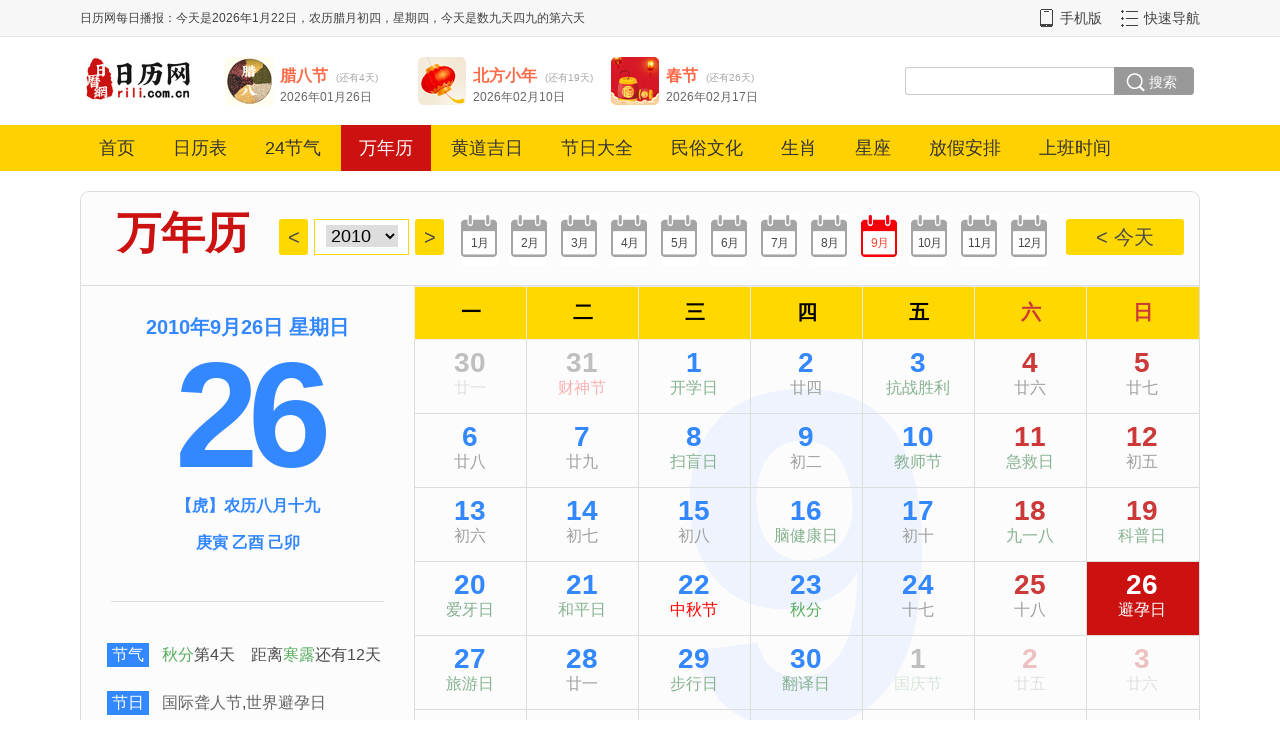

--- FILE ---
content_type: text/html; charset=utf-8
request_url: https://www.rili.com.cn/wannianli/2010/0926.html
body_size: 15826
content:
<!DOCTYPE HTML>
<html>
<head>
	<meta http-equiv="Content-Type" content="text/html; charset=utf-8" />
	<script type="text/javascript">try { if (location.search.indexOf('?pc') !== 0 && /Android|Windows Phone|iPhone|iPod/i.test(navigator.userAgent)) {window.location.href = 'https://m.rili.com.cn/wannianli/2010/0926.html';  }} catch (e) {}</script>
	<meta name="mobile-agent" content="format=html5; url=https://m.rili.com.cn/wannianli/2010/0926.html" />
	<meta name="RawUrl" content="/wannianli/2010/0926.html" />
	<meta name="RawType" content="0" />
	<meta name="LastUpdate" content="2026/1/22 13:37:33" />
	<title>万年历2010年9月26日日历查询_日历网</title>
	<meta name="keywords" content="2010年9月26日,农历庚寅年八月十九,万年历2010年9月26日日历查询" />
	<meta name="description" content="2010年9月26日,农历庚寅年八月十九,万年历2010年9月26日日历查询" />
	<link charset="utf-8" rel="stylesheet" type="text/css" href="/images/default/css/auto202206.css" />
	<script type="text/javascript"> var MenuArr=[0]; </script>
	<script charset="utf-8" type="text/javascript" src="/images/default/js/body2020.js?r=123"></script><base target="_blank" />
	<script> var NextQudao = ""; </script><script>var _hmt = _hmt || [];(function() {  var hm = document.createElement("script");  hm.src = "https://hm.baidu.com/hm.js?52e9d9fe6df3831aa83c06d93c848d1e";  var s = document.getElementsByTagName("script")[0];  s.parentNode.insertBefore(hm, s);})();</script></head>
<body><div id="t_1"><div class="c">
	<div id="t_mrbb_txt"></div>
	<div id="t_r">
		<a href="https://m.rili.com.cn/" id="t_r_shouji"><i></i>手机版</a>
		<a href="/sitemap.html" id="t_r_map">快速导航</a>
	</div>
</div></div>
<div class="c"><div id="t_2">
	<div id="t_logo"><a href="https://www.rili.com.cn/" target="_blank"><img src="//img.rili.com.cn/images/default/img/logo.jpg" alt="日历网" /></a></div>
	<div id="t_pics"></div>
	
	<div id="t_search">
		<div><form action="https://www.baidu.com/s" target="_blank" method="GET">
			<!--input type="hidden" name="s" value="210147938341951670" /-->
			<input type="hidden" name="gpc" value="stf" />
			<input type="hidden" name="q6" value="www.rili.com.cn" />
			<input type="hidden" name="tn" value="" />
			<input type="hidden" name="ie" value="utf-8" />
			<div id="t_key" class="t_key_1">
				<div id="key_1_divid"><input type="text" name="q1" onfocus="t_key_focus(this);" onblur="t_key_blur(this);" /></div>
				<div id="key_2_divid"><input type="text" name="q2" onfocus="t_key_focus(this);" onblur="t_key_blur(this);" /></div>
				<div id="key_3_divid"><input type="text" name="q3" onfocus="t_key_focus(this);" onblur="t_key_blur(this);" /></div>
				<div id="key_4_divid"><input type="text" name="q4" onfocus="t_key_focus(this);" onblur="t_key_blur(this);" /></div>
			</div>
			<div id="t_submit"><input type="submit" id="t_submit_input" value="搜索" onmouseover="t_submit_focus(this);" onmouseout="t_submit_blur(this);" /></div>
		</form></div>
		<!--div id="t_key_sel_id" class="t_keya_1" style="font-size:12px;">
			高级：
			<a href="javascript:void(0);" target="_self" onclick="t_search_a(1)" id="akey_1_aid">全部</a> / 
			<a href="javascript:void(0);" target="_self" onclick="t_search_a(2)" id="akey_2_aid">完整</a> / 
			<a href="javascript:void(0);" target="_self" onclick="t_search_a(3)" id="akey_3_aid">任意</a> / 
			<a href="javascript:void(0);" target="_self" onclick="t_search_a(4)" id="akey_4_aid">不含</a>
		</div-->
	</div>
</div></div>
<script>
function t_search_a(id){
	for(var i=1;i<5;i++){
		document.getElementById("key_"+i+"_divid").style.display=(id==i)?"block":"none";
		var a=document.getElementById("akey_"+i+"_aid"); if(a) a.style.color=(id==i)?"#fac":"#ccc";
	}
};t_search_a(1);
</script>
<div id="t_3"><div class="c"><div id="t_menu">
	<a class="first" target="_self" href="/">首页</a>
	<a target="_self" href="/rilibiao/">日历表</a>
	<a target="_self" href="/24jieqi/">24节气</a>
	<a target="_self" href="/wannianli/" class="this">万年历</a>
	<a target="_self" href="/huangdaojiri/">黄道吉日</a>
	<a target="_self" href="/jieridaquan/">节日大全</a>
	<a target="_self" href="/minsu/">民俗文化</a>
	<a target="_self" href="/12shengxiao/">生肖</a>
	<a target="_self" href="/xingzuo/">星座</a>
	<a target="_self" href="/fangjiaanpai/">放假安排</a>
	<a target="_self" href="/shangbanshijian/">上班时间</a>
</div></div></div>
<script type="text/javascript">	LoadTop(); </script>

<script type="text/javascript">
Stop_Body_Class();
var ThisDateSrc1="/rili/json/today/2010/0926.js",json_today_ri={};
function jsonrun_Today(j){json_today_ri=j;};$.ajaxSettings.async = false;$.getScript(ThisDateSrc1);$.ajaxSettings.async = true;

var ThisToday_ri=new Date("2010/09/26"),ThisDate_ri=ThisToday_ri,ThisYear_ri=ThisDate_ri.getFullYear(),ThisMonth_ri=ThisDate_ri.getMonth()+1,ThisDay_ri=ThisDate_ri.getDate();

</script>
<style type="text/css">
a:hover{text-decoration: underline;  }
.c,.cline{clear:both;width:1120px;margin:0px auto;text-align:left;overflow:hidden;}
.clear20{clear:both;height:20px;}
.clear15{clear:both;height:15px;}

#wnl_c1{border:1px solid #ddd;border-radius:9px 9px 0 0;padding:24px 0px 14px;height:55px;background:#FCFCFC;line-height:36px;}
#wnl_c1 h1{float:left;font:bolder 44px "隶书";color: #CC1111;display:inline-block;width:193px;margin:0 0 0 5px;padding:0px;line-height:36px;text-align:center;}
.wnl_nian_lr{margin-top:3px;float:left;display:inline-block;text-align:center;width:29px;line-height:36px;height:36px;background:#ffd800;border-radius:3px;color:#4a4a4a;font-size:20px;} 
#wnl_nian{margin-top:3px;float:left;display:inline-block;text-align:center;width:93px;height:34px;border:1px solid #ffd800;background:#fff;color:#4a4a4a;font-size:20px;cursor:pointer;} 
#wnl_nian_left,#wnl_nian{margin-right:6px;}#wnl_nian .nei{height:20px;line-height:20px;padding-top:5px;}
#wnl_nian_sel{width: 72px;padding: 0 2%;margin: 0;font-size:18px;outline:none;border:none;}
#fhjt_right{float:right;width:118px;margin-right:15px;}
#wnl_12yue {margin-top:3px;float:left;width:600px;padding-left:10px;display:bock;position: relative;top: -5px;}
#wnl_12yue table{width:100%;}#wnl_12yue td{text-align:center;}
#wnl_12yue a{display:block;width:36px;height:36px;line-height:26px;padding-top:16px;color:#4a4a4a;font-size:12px;text-align:center;margin:0px auto;
	background:url(/images/default/img/wnl.png) no-repeat -36px -284px;letter-spacing:-1px;}
#wnl_12yue a.thisyue,#wnl_12yue a:hover{background-position:-85px -284px;color:#f43;}

#wnl_c2{border:1px solid #ddd;border-top:none;border-radius:0 0 9px 9px;background:#fcfcfc;}
#wnl_ri_wai{width:333px;}
#wnl_nyrxq{padding-top:28px;height:20px;color:#38f;font-size:20px;text-align:center;font-weight:700;}
#wnl_ri{line-height:162px;height:162px;color:#38f;text-align:center;font-size:150px;letter-spacing:-10px;font-weight:700;}
#wnl_nongli{height:37px;color:#38f;text-align:center;font-weight:700;}
#wnl_ganzhi{height:50px;color:#38f;text-align:center;font-weight:700;}
#wnl_chatian_wai{height:60px;color:#38f;text-align:center;padding:0px 30px;}
#wnl_chatian_line{height:18px;border-bottom:1px solid #ddd;}
#wnl_chatian{position:relative;top:-17px;}
#wnl_chatian span{width:22px;height:32px;margin:0 4px;line-height:32px;text-align:center;color:#fff;background:url(/images/default/img/wnl.png) no-repeat -70px -163px;display:inline-block;}
.wnl_c2_lbtn{float:left;width:42px;height:24px;line-height:24px;text-align:center;color:#fff;background:#38f;}
#wnl_jieri,#wnl_jieqi{float:left;width:230px;padding-left:13px;line-height:24px;height:48px;color:#4a4a4a;}
#wnl_jieri_wai,#wnl_jieqi_wai{padding-left:26px;clear:both;height:48px;}
#wnl_jieri_wai{height:59px;}
a.jq,a.jq{color:#59ad60;}a.xz{color:#5f98cd;}a.ct{color:red;}

#wnl_4ji_logo{clear:both;width:280px;height:60px;background:url(/images/default/img/wnl.png) no-repeat -32px 0;margin:0px auto;}
#wnl_4ji_line{clear:both;width:280px;height:15px;background:url(/images/default/img/wnl.png) no-repeat -32px -111px;margin:0px auto;}
#wnl_4ji_line .jindu{width:50%;height:15px;background:url(/images/default/img/wnl.png) no-repeat -32px -67px;}
#wnl_4ji_jiantou{clear:both;width:294px;height:15px;margin:0px auto;position:relative;top:-3px;}
#wnl_4ji_jiantou .jindu{padding-left:50%;}

#wnl_body_wai{}
.WNL_WAI a{color:#86b290;}
.WNL_WAI a.jq,.WNL_WAI .jietxt a.jq{color:#59ad60;}.WNL_WAI a.xz,.WNL_WAI .jietxt a.xz{color:#5f98cd;}.WNL_WAI a.ct{color:red;}
.WNL_WAI a:hover{color:#38f;}
.WNL_WAI{width:100%;overflow:hidden;height:505px;position:relative;}
.WNL_WAI .di{display:block;width: 100%;height:445px;line-height:437px;text-align: center;font-size:480px;font-weight: 700;color: #eff3fd;position: absolute;top:53px;}
.WNL_WAI table{position: relative;z-index:10;width:100%;border-collapse:collapse;}
.WNL_WAI th{height:52px;font-size:20px;line-height:31px;border:1px solid #ebebeb;border-right:none;background:#ffd800;text-align:center;}
.WNL_WAI td{height:73px;border:1px solid #ddd;border-right:none;}
.WNL_WAI td .riwai{text-align:center;cursor:pointer;margin:0px auto;}
.WNL_WAI td .riwai div{overflow:hidden;cursor:pointer;}
.WNL_WAI td .riwai div.ri{padding-top:8px;height:30px;line-height:30px;font-size:28px;font-weight:700;color:#38f;}
.WNL_WAI .jie,.WNL_WAI .r2{height:21px;font-size:16px;color:#9f9f9f;}

.WNL_WAI .td2{width:110px;height:100%;}
.WNL_WAI td.noby{-khtml-opacity:0.3;-moz-opacity:0.3;filter:alpha(opacity=30);filter:"alpha(opacity=30)";opacity:0.3; filter: progid:DXImageTransform.Microsoft.Alpha(opacity=30);/*兼容ie8及以下*/}
.WNL_WAI td.noby .riwai div.ri{color:#333;}
.WNL_WAI .ban{background:url(/images/default/img/ban3.png) no-repeat right top;}
.WNL_WAI .xiu{background:url(/images/default/img/xiu3.png) no-repeat right top;}

.WNL_WAI th.lr{color:#cc3939;}
.WNL_WAI td.lr .riwai div.ri{color:#cc3939;}
.WNL_WAI td.thisday{background:#38f;}.WNL_WAI td.thisdaylr {background:#c11;}
.WNL_WAI td.thisdaylr div,.WNL_WAI td.thisdaylr .riwai div.ri,.WNL_WAI td.thisdaylr a,.WNL_WAI td.thisdaylr span
,.WNL_WAI td.thisday div,.WNL_WAI td.thisday .riwai div.ri,.WNL_WAI td.thisday a,.WNL_WAI td.thisday span{color:#fff;}

#wnl_body_btns{padding:11px 0 0 0px;height:55px;overflow:hidden;position: relative;z-index:10;}
#wnl_body_btns a{background:url(/images/default/img/wnl.png) no-repeat;display:block;width:89px;padding-left:55px;height:42px;line-height:40px;font-size:16px;text-decoration:none;overflow:hidden;float:left;margin-right:12px;}
#wnl_body_btns a.a1{background-position:-7px -349px;color:#f2a01a;}#wnl_body_btns a.a1:hover{background-position:-177px -349px;}
#wnl_body_btns a.a2{background-position:-7px -401px;color:#5a76d8;}#wnl_body_btns a.a2:hover{background-position:-177px -401px;}
#wnl_body_btns a.a3{background-position:-7px -452px;color:#2484d8;}#wnl_body_btns a.a3:hover{background-position:-177px -452px;}
#wnl_body_btns a.a4{background-position:-7px -502px;color:#fb6b4a;}#wnl_body_btns a.a4:hover{background-position:-177px -502px;}
#wnl_body_btns a.a5{background-position:-7px -560px;color:#e97f09;}#wnl_body_btns a.a5:hover{background-position:-177px -560px;}
#wnl_body_btns a:hover{text-decoration: underline; font-weight:bolder;}


#wnl_c3{border:1px solid #ddd;border-bottom:none;border-radius:9px 9px 0px 0px;background:#fcfcfc;height:410px;}
#wnl_nyrxq3{padding-top:23px;height:29px;color:#282828;font-size:16px;text-align:center;width:306px;border-bottom:1px solid #ddd;margin:0px auto;}
#wnl_shuxing{float:left;width:333px;height:397px;}
#wnl_yiji{width:306px;border-top:1px solid #ddd;margin:0px auto;color:#282828;}
#wnl_yi .logo{float:left;width:33px;height:33px;margin:5px 10px 0px;background:url(/images/default/img/wnl.png) no-repeat -280px -150px;}
#wnl_ji .logo{float:left;width:33px;height:33px;margin:5px 10px 0px;background:url(/images/default/img/wnl.png) no-repeat -280px -210px;}
#wnl_yi .txt,#wnl_ji .txt{float:left;width:230px;min-height:40px;line-height:20px;}
#wnl_yi{clear:both;padding:19px 0px 24px;}#wnl_ji{clear:both;padding:12px 0px 0px;}
#wnl_shuxing2{padding-left:25px;height:145px;line-height:34px;color:#282828;position:relative;top:-8px;}
#wnl_shuxing2 .fen2{float:left;width:150px;}#wnl_shuxing2 .fen2 img{height:30px;border:none;position:relative;top:8px;}
#wnl_shuxing2 .fen1{clear:both;width:300px;}
#wnl_shuxing2 .wx_nyr{clear:both;width:288px;text-align:left;line-height:20px;padding-top:5px;}
.wnl_c3_fg{float:left;width:14px;height:350px;margin-top:32px;border-left:1px solid #ddd;}
#wnl_gongju2{float:left;width:430px;height:397px;overflow:hiden;}
#wnl_gongju3{float:left;width:285px;height:397px;}
.c3tit{height:20px;line-height:20px;border-left:6px solid #38f;padding-left:10px;margin-top:19px;font-size:18px;color:#333;font-weight:700;}
.sel_nyr{padding:17px 0px 0px 12px;}.sel_ny{padding:17px 0px 0px 12px;}.t_btn{padding:15px 0px 0px 12px;height:49px;}
.sel_nyr select{height:26px;border:1px solid #ddd;margin-right:2px;padding:0px 8px;font-weight:normal;font-size:14px;}

#ts_jlsj{padding:17px 0px 0px 12px;}#ts_jlsj input{width:60px;margin-right:5px;}

.sel_ny input{width: 20px;height: 20px;appearance: none;position: relative;outline:none;cursor:pointer;}
.sel_ny input:before{content: '';width: 20px;height: 20px;border: 1px solid #ccc;display: inline-block;border-radius: 50%;vertical-align: middle;}
.sel_ny input:checked:before{content: '';width: 20px;height: 20px;border: 1px solid #38f;background:#38f;display: inline-block;border-radius: 50%;vertical-align: middle;}
.sel_ny input:checked:after{content: '';width: 10px;height:5px;border: 2px solid white;border-top: transparent;border-right: transparent;text-align: center;display: block;position: absolute;top: 6px;left:5px;vertical-align: middle;transform: rotate(-45deg);}
.sel_ny label{cursor:pointer;margin:0px 10px 0px 2px;position: relative;top:2px;}

.sel_ny input.r:before{border-radius: 2px;}
.sel_ny input.r:checked:before{border-radius: 2px;}

.t_btn button{border:none;width:72px;height:30px;background:#38f;line-height:30px;color:#fff;text-align:center;cursor:pointer;padding:0px 8px;}
.t_btn span{color:#38f;margin-left:10px;}.t_btn span a{color:#38f;}

a.wnl_scbz_more,a.wnl_scbz_more:hover{display:block;width:384px;height:20px;padding:2px 0 0 28px;color:#5a99fe;font-size:12px;background:url(/images/default/img/wnl_scbz_more.png);}
.bz_html{float:right;width:330px;}.bz_html .t1,.bz_html .t11{vertical-align:top;}.bz_html td{padding:0px 0px 12px;}
.bz_html .t2{padding-right:7px;}
.bz_html .k{width:160px;height:20px;background:url(/images/default/img/wuxing.png) no-repeat;}
.bz_html .k div{height:20px;background:url(/images/default/img/wuxing.png) no-repeat;}
.bz_html .jin .k{background-position:-309px 0px;}.bz_html .jin .k div{background-position:0px 0px;}
.bz_html .mu .k{background-position:-309px -37px;}.bz_html .mu .k div{background-position:0px -37px;}
.bz_html .shui .k{background-position:-309px -73px;}.bz_html .shui .k div{background-position:0px -73px;}
.bz_html .huo .k{background-position:-309px -110px;}.bz_html .huo .k div{background-position:0px -110px;}
.bz_html .tu .k{background-position:-309px -146px;}.bz_html .tu .k div{background-position:0px -146px;}
.bz_html .w0{width:0px;}.bz_html .w1{width:12.5%;}.bz_html .w2{width:25%;}.bz_html .w3{width:37.5%;}
.bz_html .w4{width:50%;}.bz_html .w5{width:62.5%;}.bz_html .w6{width:75%;}.bz_html .w7{width:87.5%;}.bz_html .w8{width:100%;}

#wnl_c4{border:1px solid #ddd;border-top:none;border-radius:0 0 9px 9px;background:#fcfcfc;}
#yiji_txt{border-top:1px solid #ddd;margin:0px 20px;line-height:36px;height:36px;color:#999;font-size:9px;text-align:center;}

#c3{border:1px solid #ddd;padding:0px 50px;border-radius:9px;}
#c3 h2{text-align:center;margin:0;padding:0;line-height:100px;font-size:38px;border-bottom:1px solid #ddd;color:#333;}
#c3 table{width:100%;border-collapse:collapse;}
#c3 td{height:40px;text-align:center;font-size:18px;}
#c3 td.nianthis a{color:red;font-weight:bolder;}
#c3 td.nian10,#c3 tr.nian5 td{border-bottom:1px solid #ddd;}
#c3 tr.nian10 td.nian{padding-top:20px;}
#c3 tr.nian5 td.nian{padding-bottom:20px;}
#c3 tr.nian10 div{width:200px;height:58px;line-height:58px;border:1px solid #ddd;text-align:center;margin:0px auto;font-size:28px;font-weight:bolder;}
.nian1900 div,.nian1960 div,.nian2020 div,.nian2080 div{background:#fff9a5;color:#b16b30;}
.nian1910 div,.nian1970 div,.nian2030 div,.nian2090 div{background:#dee99a;color:#7ead4d;}
.nian1920 div,.nian1980 div,.nian2040 div,.nian2100 div{background:#f8c6d1;color:#d59203;}
.nian1930 div,.nian1990 div,.nian2050 div,.nian2110 div{background:#79c4ff;color:#fff;}
.nian1940 div,.nian2000 div,.nian2060 div,.nian2120 div{background:#c77bc7;color:#fff;}
.nian1950 div,.nian2010 div,.nian2070 div,.nian2130 div{background:#93d0c0;color:#fff;}
</style>

<div class="clear20"></div>
<div class="c">
	<div id="wnl_c1">
		<h1>万年历</h1>
		<a href="javascript:void(0);" target="_self" id="wnl_nian_left" class="wnl_nian_lr">&lt;</a>
		<div id="wnl_nian"><div class="nei">
			<select id="wnl_nian_sel" onclick="nian_change(this.value);"></select>
		</div></div>
		<a href="javascript:void(0);" target="_self" id="wnl_nian_right" class="wnl_nian_lr">&gt;</a>
		<a href="javascript:void(0);" target="_self" id="fhjt_right" class="wnl_nian_lr">&lt;&nbsp;今天</a>
		<div id="wnl_12yue"></div>
		<div class="clear"></div>
	</div>
</div>
<div class="c">
	<div id="wnl_c2"><table cellspacing="0" cellpadding="0" id="wnl_c2_table" border="0" width="100%"><tr>
		<td id="wnl_ri_wai" style="vertical-align:top;">
			<div id="wnl_nyrxq"></div>
			<div id="wnl_ri"></div>
			<div id="wnl_nongli"></div>
			<div id="wnl_ganzhi"></div>
			<div id="wnl_chatian_wai">
				<div id="wnl_chatian_line"></div>
				<div id="wnl_chatian"></div>
			</div>
			<div id="wnl_jieqi_wai">
				<div class="wnl_c2_lbtn">节气</div>
				<div id="wnl_jieqi"></div>
			</div>
			<div id="wnl_jieri_wai">
				<div class="wnl_c2_lbtn">节日</div>
				<div id="wnl_jieri"></div>
			</div>
			<div id="wnl_4ji_logo"></div>
			<div id="wnl_4ji_line"><div id="wnl_4ji_line_jindu" class="jindu"></div></div>
			<div id="wnl_4ji_jiantou"><div id="wnl_4ji_jiantou_jindu" class="jindu"><img src="//img.rili.com.cn/images/default/img/ji_zhishi.gif" alt="指示" /></div></div>
		</td>
		<td id="wnl_body_wai" style="vertical-align:top;">
			<div id="wnl_body"></div><div id="wnl_body_btns">
				<a href="/24jieqi/" class="a1">二十四节气</a>
				<a href="/jieridaquan/" class="a2">节日大全</a>
				<a href="" class="a3" id="bjjr_id">搬家吉日</a>
				<a href="" class="a4" id="jhjr_id">结婚吉日</a>
				<a href="/wannianli/" class="a5">万年历</a>
			</div>
			<script> 
				$("#bjjr_id").attr("href","/haorizi/banjia/"+ThisYear_ri+"/"+(ThisMonth_ri>9?ThisMonth_ri:("0"+ThisMonth_ri))+"/");
				$("#jhjr_id").attr("href","/haorizi/jiehun/"+ThisYear_ri+"/"+(ThisMonth_ri>9?ThisMonth_ri:("0"+ThisMonth_ri))+"/");
			</script>
		</td>
		</tr></table><div class="clear"></div>
	</div>
</div>
<div class="clear20"></div>
<div class="c">
	<div id="wnl_c3">
		<div id="wnl_shuxing">
			<div id="wnl_nyrxq3"></div>
			<div id="wnl_shuxing2">
				<div class="clear" style="height:12px;"></div>
				<div class="fen2" id="wnl_xingzuo"></div><div class="fen2" id="wnl_yuexiang"></div>
				<div class="fen1" id="wnl_xingxiu"></div>
				<div class="wx_nyr">
					<div>今日五行：年五行　月五行　日五行</div>
					<div>　　　　　<span class="b" id="wnl_wx_nian"></span>　<span class="b" id="wnl_wx_yue"></span>　<span class="b" id="wnl_wx_ri"></span></div>
				</div>
			</div>
			<div id="wnl_yiji">
				<div id="wnl_yi"><div class="logo"></div><div class="txt"></div></div><div class="clear"></div>
				<div id="wnl_ji"><div class="logo"></div><div class="txt"></div></div><div class="clear"></div>
				<div class="clear" style="height:12px;"></div>
			</div>
		</div>
		<div class="wnl_c3_fg"></div>
		<div id="wnl_gongju2">
			<div id="scbz_wai_id" style="height:185px;">
				<div class="c3tit">生辰八字查询</div>
				<div class="sel_nyr">
					<select class="n" id="bz_nian"></select>
					<select class="y" id="bz_yue"></select>
					<select class="r" id="bz_ri"></select>
					<select class="shi" id="bz_shi"></select>
				</div>
				<div class="sel_ny" id="bz_sel_ny" onclick="ny_onclick(this);">
					<input type="radio" class="y" name="bz_ny" id="bz_ny_y" value="2" checked="checked" /><label for="bz_ny_y" class="y">阳历</label>
					<input type="radio" class="n" name="bz_ny" id="bz_ny_n" value="1" /><label for="bz_ny_n" class="n">农历</label>
					<input type="checkbox" class="r" name="bz_nr" id="bz_ny_r" value="3" /><label for="bz_ny_r" class="r">闰月</label>
				</div>
				<div class="t_btn">
					<button onclick="bz_Cha()">查询结果</button> 
					<span id="bz_result"></span> 
				</div>
			</div>
			<a href="javascript:void(0);" target="_self" onclick="bz_Close();" class="wnl_scbz_more" id="wnl_rqts_id" style="display:none;">日期推算</a>
			<div id="rqts_wai_id">
				<div class="c3tit">相隔天数计算器</div>
				<div class="sel_nyr">
					起始日期：
					<select class="n" id="xg1_nian"></select>
					<select class="y" id="xg1_yue"></select>
					<select class="r" id="xg1_ri"></select>
				</div>
				<div class="sel_nyr">
					结束日期：
					<select class="n" id="xg2_nian"></select>
					<select class="y" id="xg2_yue"></select>
					<select class="r" id="xg2_ri"></select>
				</div>
				<div class="t_btn">
					<button onclick="xg_Cha()">计算结果</button> 
					<span id="xg_result"></span> 
				</div>
			</div>
		</div>
		<div class="wnl_c3_fg"></div><div id="wnl_gongju3">
			<div id="srcxz_wai_id" style="height:185px;">
				<div class="c3tit">生日查星座</div>
				<div class="sel_nyr">
					<select class="n" id="sr_nian"></select>
					<select class="y" id="sr_yue"></select>
					<select class="r" id="sr_ri"></select>
				</div>
				<div class="sel_ny" id="sr_sel_ny" onclick="ny_onclick(this);">
					<input type="radio" class="y" name="sr_ny" id="sr_ny_y" value="2" checked="checked" /><label for="sr_ny_y" class="y">阳历</label>
					<input type="radio" class="n" name="sr_ny" id="sr_ny_n" value="1" /><label for="sr_ny_n" class="n">农历</label>
					<input type="checkbox" class="r" name="sr_nr" id="sr_ny_r" value="3" /><label for="sr_ny_r" class="r">闰月</label>
				</div>
				<div class="t_btn">
					<button onclick="sr_Cha()">查询结果</button> 
					<span id="sr_result"></span> 
				</div>
			</div>
			<div id="yylzh_wai_id">
				<div class="c3tit">阴阳历转换</div>
				<div class="sel_nyr">
					<select class="n" id="yy_nian"></select>
					<select class="y" id="yy_yue"></select>
					<select class="r" id="yy_ri"></select>
				</div>
				<div class="sel_ny" id="yy_sel_ny" onclick="ny_onclick(this);">
					<input type="radio" class="y" name="yy_ny" id="yy_ny_y" value="2" checked="checked" /><label for="yy_ny_y" class="y">阳历</label>
					<input type="radio" class="n" name="yy_ny" id="yy_ny_n" value="1" /><label for="yy_ny_n" class="n">农历</label>
					<input type="checkbox" class="r" name="yy_nr" id="yy_ny_r" value="3" /><label for="yy_ny_r" class="r">闰月</label>
				</div>
				<div class="t_btn">
					<button onclick="yy_Cha()">查询结果</button> 
					<span id="yy_result"></span> 
				</div>
			</div>
		</div>
		<div class="clear"></div>
	</div>
</div>
<div class="c"><div id="wnl_c4">
	<div id="yiji_txt">注：以上内容仅供休闲娱乐，不作任何用途或决策之用，据此操作风险自担。</div>
</div></div>

<script type="text/javascript">

function nian_defaultLoad(nian){var o=$("#wnl_nian_sel");	for(var i=1900;i<2100;i++){	o.append("<option value='"+i+"'"+(i==nian?" selected='selected'":"")+">"+i+"</option>");	};	};
function nian_change(nian){		$.getScript("/rili/json/pc_wnl/"+nian+"/"+(_Data_WnlBiao_Object.yue>9?_Data_WnlBiao_Object.yue:("0"+_Data_WnlBiao_Object.yue))+".js");	};
nian_defaultLoad(json_today_ri.yangli.year);

//创建日历表
var _Url_Wnl_Biao_Today="/rili/json/pc_wnl/"+json_today_ri.yangli.nian_yue+".js",_Url_Wnl_Biao=_Url_Wnl_Biao_Today,_Data_WnlBiao=null,_Data_WnlBiao_AIndex=0,_Data_IsShowToday=true;
var _Data_WnlBiao_Object={"isfirst":true,"nian":json_today_ri.yangli.year,"yue":json_today_ri.yangli.month,"ri":json_today_ri.yangli.day,
	"jieqi_link":json_today_ri.jieqi.jieqi_link,"jieqi_index":json_today_ri.jieqi.jieqi_index,"xingzuo_link":json_today_ri.xingzuo.xingzuo_link};
function set_Data_WnlBiao_Object(oyue){
	_Data_WnlBiao_Object.yue=oyue.yue;	var max=31;	if(oyue.yue==2) max=isLeapYear(_Data_WnlBiao_Object.year)?29:28;if(oyue.yue==4 || oyue.yue==6 || oyue.yue==9 || oyue.yue==11) max=30;
	if(_Data_WnlBiao_Object.ri>max) _Data_WnlBiao_Object.ri=max;
}
function isLeapYear(year) {  return (year % 4 == 0) && (year % 100 != 0 || year % 400 == 0);  }
function jsonrun_ToData(){	if(_Url_RiliBiao!=""){	_Data_WnlBiao_AIndex=0;	$.getScript(_Url_Wnl_Biao);		return;	};};

function to2(n){   if(n>9) return n+""; else return "0"+n;}
$("#fhjt_right").off("click").click(function(){
    var d=new Date();
    _Url_Wnl_Biao_Today="/rili/json/pc_wnl/"+d.getFullYear()+"/"+ to2(d.getMonth()+1)+".js";
    ThisDay_ri=d.getDate();
    https://wwwy.rili.com.cn/rili/json/pc_wnl/2024/03.js?_=1710640480417
	_Data_IsShowToday=true;
    $.getScript(_Url_Wnl_Biao_Today);
}); 
var jsonrun_JieArr=[],jsonrun_JieJiaJia=0;
function jsonrun_PcWnl(jdata,stype){
	_Data_WnlBiao=jdata;	//控制表
	var rt="<div class=\"di\">"+jdata.month+"</div><table cellspacing=\"0\" cellpadding=\"0\"><thead><th>一</th><th>二</th><th>三</th><th>四</th><th>五</th><th class=\"lr\">六</th><th class=\"lr\">日</th></thead>";
	if(_Data_IsShowToday){	for(var i=0;i<jdata.data.length;i++){
		var o=jdata.data[i];	if(o.nian==ThisYear_ri && o.yue==ThisMonth_ri && o.ri==ThisDay_ri){	_Data_IsShowToday=false;_Data_WnlBiao_Object=_Data_WnlBiao.data[i];	}
	};	};
	var newjieArr=[];
	for(var i=0;i<jdata.data.length;i++){	var o=jdata.data[i];
		if(o.week==1){	rt+="<tr>";		}
		var trclass=(o.yuethis!=0)?"noby":"",trclass2=""; if(o.nian==_Data_WnlBiao_Object.nian && o.yue==_Data_WnlBiao_Object.yue && o.ri==_Data_WnlBiao_Object.ri){ if(o.week==6 || o.week==7) trclass+=" thisdaylr";else trclass+=" thisday";	};
		if(o.week==6 || o.week==7) trclass+=" lr";		var clickrun="jsonrun_PcWnl(_Data_WnlBiao,'"+stype+"')";	if(o.yuethis<0) clickrun="$.getScript('"+jdata.url_qian+jdata.nian_yue_prev+jdata.url_hou+"');";
		if(o.yuethis>0) clickrun="$.getScript('"+jdata.url_qian+jdata.nian_yue_next+jdata.url_hou+"');";	if(o.jia>90) trclass2+=" xiu"; else if(o.jia==90) trclass2+=" ban";
		var href="/wannianli/"+o.nian+"/"+to2(o.yue)+to2(o.ri)+".html";
		var strjie="";	if(o.jie.length>0){		//有节日
			if(o.jieArr && o.jieArr.length>0){ 
				strjie="<div class='jie' id='jie_id_"+newjieArr.length+"'>"+o.jie+"</div>";		newjieArr.push(o.jieArr);
			}else strjie="<div class='jie'>"+o.jie+"</div>";
		}else strjie="<div class='r2'>"+o.r2+"</div>";
		//rt+="<td class='"+trclass+"' onclick=\"_Data_WnlBiao_Object=_Data_WnlBiao.data["+i+"];"+clickrun+"\"><div class='td2 "+trclass2+"'><div class='riwai'><div class='ri'>"+o.ri+"</div>"+strjie+"</div></div></td>";
		rt+="<td class='"+trclass+"' onclick=\"location.href='"+href+"'\"><div class='td2 "+trclass2+"'><div class='riwai'><div class='ri'>"+o.ri+"</div>"+strjie+"</div></div></td>";
		
		if(o.week==7) rt+="</tr>";
	};rt+="</table>";		$("#wnl_body").html("<div class=\"WNL_WAI WNL_WAI"+_Data_WnlBiao_AIndex+"\">"+rt+"</div>");	jsonrun_JieArr=newjieArr;
	//年，选择，返回
	$("#wnl_nian_sel").val(""+jdata.year);
	$("#wnl_nian_left").off("click").click(function(){	$.getScript(jdata.url_qian+jdata.nian_prev+jdata.url_hou);	}); 
	$("#wnl_nian_right").off("click").click(function(){	$.getScript(jdata.url_qian+jdata.nian_next+jdata.url_hou);	}); 
	
	var yuesdaata="";	for(var i=0;i<jdata.yues.length;i++){	var o=jdata.yues[i];
		yuesdaata+=("<td><a href=\"javascript:void(0);\" target='_self' onclick=\"set_Data_WnlBiao_Object(_Data_WnlBiao.yues["+i+"]);$.getScript('"+jdata.url_qian+o.nian_yue+jdata.url_hou+"');\""+(o.nian_yue==jdata.nian_yue?" class='thisyue'":"")+">"+o.yue+"月</a></td>");
	};	$("#wnl_12yue").html("<table cellspacing='0' cellpadding='0'><tr>"+yuesdaata+"</tr></table>");		_Url_Wnl_Biao="";
	jsonrun_SetData1();//控制属性框1
};
jsonrun_ToData();
//定时更换节日
setInterval(function(){
	var i=0;jsonrun_JieJiaJia++;	for(i=0;i<jsonrun_JieArr.length;i++){
		var o=jsonrun_JieArr[i];	if(o.length>1){ $("#jie_id_"+i).html(o[jsonrun_JieJiaJia % o.length]); 	}
	};
},3000);
function jsonrun_SetData1(){
	$("#wnl_nyrxq").html(_Data_WnlBiao_Object.nian+"年"+_Data_WnlBiao_Object.yue+"月"+_Data_WnlBiao_Object.ri+"日 "+ _Data_WnlBiao_Object.dddd);
	$("#wnl_nyrxq3").html(_Data_WnlBiao_Object.nian+"年"+_Data_WnlBiao_Object.yue+"月"+_Data_WnlBiao_Object.ri+"日 农历"+ _Data_WnlBiao_Object.n_yueri);
	$("#wnl_ri").html(_Data_WnlBiao_Object.ri);
	$("#wnl_nongli").html("【"+_Data_WnlBiao_Object.shengxiao+"】农历"+_Data_WnlBiao_Object.n_yueri);
	$("#wnl_ganzhi").html(_Data_WnlBiao_Object.gz_nian+" "+_Data_WnlBiao_Object.gz_yue+" "+_Data_WnlBiao_Object.gz_ri);
	var d2=new Date(_Data_WnlBiao_Object.nian+"/"+_Data_WnlBiao_Object.yue+"/"+_Data_WnlBiao_Object.ri),cha= parseInt(d2.getTime() - ThisToday_ri.getTime());	
	var cha_d = parseInt(cha / 1000 / 3600 / 24);
	if(cha_d==0) $("#wnl_chatian").html(""); else if(cha_d<0) $("#wnl_chatian").html(FixSpan((-cha_d)+"天前")); else  $("#wnl_chatian").html(FixSpan(cha_d+"天后")); 
	if(_Data_WnlBiao_Object.jieri.length>1){	$("#wnl_jieri_wai").css("visibility","visible");	$("#wnl_jieri").html(_Data_WnlBiao_Object.jieri);	}
	else{		$("#wnl_jieri_wai").css("visibility","hidden");	}
	$("#wnl_jieqi").html(_Data_WnlBiao_Object.jieqi_link+"第"+_Data_WnlBiao_Object.jieqi_pass+"天　距离"+_Data_WnlBiao_Object.jieqi_next_link+"还有"+_Data_WnlBiao_Object.jieqi_next+"天");
	var ji_maxwidth=280/4,ji_width=parseInt(ji_maxwidth * _Data_WnlBiao_Object.jj_index + _Data_WnlBiao_Object.jj_pass * ji_maxwidth / (_Data_WnlBiao_Object.jj_pass+_Data_WnlBiao_Object.jj_next));
	$("#wnl_4ji_line_jindu").width(ji_width);
	$("#wnl_4ji_jiantou_jindu").css("padding-left",ji_width+"px");
	$("#wnl_yi").find(".txt").html(FixYiji(_Data_WnlBiao_Object.yi));
	$("#wnl_ji").find(".txt").html(FixYiji(_Data_WnlBiao_Object.ji));
	$("#wnl_xingzuo").html("星座："+_Data_WnlBiao_Object.xingzuo_link+"<img src='/images/logo/xz37/"+_Data_WnlBiao_Object.xingzuo_pinyin+".png' />");
	$("#wnl_yuexiang").html("月相："+_Data_WnlBiao_Object.yuexiang+"<img src='/images/logo/yx60/"+_Data_WnlBiao_Object.yuexiang_pinyin+".png' />");
	$("#wnl_xingxiu").html("星宿："+_Data_WnlBiao_Object.xingxiu);
	$("#wnl_wx_nian").html(_Data_WnlBiao_Object.wx_nian);	$("#wnl_wx_yue").html(_Data_WnlBiao_Object.wx_yue);	$("#wnl_wx_ri").html(_Data_WnlBiao_Object.wx_ri);
}
function getBLen(tmp){var rt=0;	for(var i=0;i<tmp.length;i++){	var code=tmp.charCodeAt(i);	if(code>=0 &&code <256 ) rt++;else rt+=2; };return rt;}
function FixYiji(yiji){
	var tmp="",tmp1="",tmp2="";for(i=0;i<yiji.length;i++){ 
		tmp1=tmp2;	if(tmp2.length>0){	tmp2+="　";};	tmp2+=yiji[i];
		if(getBLen(tmp2)>28){ if(tmp.length>0) tmp+="<br />"; tmp+=tmp1; tmp2=yiji[i];	}
	};	if(tmp.length>0) tmp+="<br />"; tmp+=tmp2;	return tmp;	}
function FixSpan(str){var rt="",icount=0;for(var i=0;i<str.length;i++){	rt+="<span>"+str.charAt(i)+"</span>";icount++;	}; if(icount==2)return rt;for(var i=icount;i<7;i++){rt="<span>0</span>"+rt;	};return rt;};
//工具--年月日
function FillNianyueri(on,oy,or){
	for(var i=1900;i<2101;i++){	on.append("<option value='"+i+"'"+(i==ThisYear_ri?" selected='selected'":"")+">"+i+"年</option>");	};
	for(var i=1;i<13;i++){	oy.append("<option value='"+i+"'"+(i==ThisMonth_ri?" selected='selected'":"")+">"+i+"月</option>");	};
	for(var i=1;i<32;i++){	or.append("<option value='"+i+"'"+(i==ThisDay_ri?" selected='selected'":"")+">"+i+"日</option>");	};
};
var Shi12=['子','丑','寅','卯','辰','巳','午','未','申','酉','戌','亥','子'];
function FillShichen(os){
	for(var i=0;i<24;i++){
		var h=(i>9?i:("0"+i)),str=Shi12[parseInt((i+1) / 2)]+" "+h+":00～"+h+":59";
		os.append("<option value='"+i+"'"+(i==ThisDate_ri.getHours()?" selected='selected'":"")+">"+str+"</option>");
	};
};
function ny_onclick(o){	if($(o).find("input.n").prop("checked")){	$(o).find(".r").show();	}else{	$(o).find(".r").hide();};};
ny_onclick($("#sr_sel_ny"));ny_onclick($("#yy_sel_ny"));ny_onclick($("#bz_sel_ny"));
FillNianyueri($("#sr_nian"),$("#sr_yue"),$("#sr_ri"));
FillNianyueri($("#yy_nian"),$("#yy_yue"),$("#yy_ri"));
FillNianyueri($("#xg1_nian"),$("#xg1_yue"),$("#xg1_ri"));
FillNianyueri($("#xg2_nian"),$("#xg2_yue"),$("#xg2_ri"));
FillNianyueri($("#ts_nian"),$("#ts_yue"),$("#ts_ri"));
FillNianyueri($("#bz_nian"),$("#bz_yue"),$("#bz_ri"));
FillShichen($("#bz_shi"));
function sr_Cha(){
	var y=$("#sr_yue").val(),r=$("#sr_ri").val(),isn=$("#sr_ny_n").prop("checked"),isr=$("#sr_ny_r").prop("checked");
	$.getScript("/rili/json/"+(isn?"nongz":"yangz")+"/"+$("#sr_nian").val()+"/"+(y>9?y:("0"+y))+""+(isn?(isr?1:0):"")+""+(r>9?r:("0"+r))+"/1.js");
};
function yy_Cha(){
	var y=$("#yy_yue").val(),r=$("#yy_ri").val(),isn=$("#yy_ny_n").prop("checked"),isr=$("#yy_ny_r").prop("checked");
	$.getScript("/rili/json/"+(isn?"nongz":"yangz")+"/"+$("#yy_nian").val()+"/"+(y>9?y:("0"+y))+""+(isn?(isr?1:0):"")+""+(r>9?r:("0"+r))+"/2.js");
};
function bz_Cha(){
	var y=$("#bz_yue").val(),r=$("#bz_ri").val(),isn=$("#bz_ny_n").prop("checked"),isr=$("#bz_ny_r").prop("checked");
	$.getScript("/rili/json/"+(isn?"nongz":"yangz")+"/"+$("#bz_nian").val()+"/"+(y>9?y:("0"+y))+""+(isn?(isr?1:0):"")+""+(r>9?r:("0"+r))+"/3.js");
};
function bz_Close(){	$("#wnl_rqts_id").hide();	$("#scbz_wai_id").height(185);	$("#rqts_wai_id").show();	$("#bz_result").html("");	};
function bz_ShowData(json){	//Log(json);
	var html="<div class='bz_html'><table><tr><td class='t1'>八字：</td><td colspan='2' class='t11'>"+json.nongli.ganzhi,ishi=parseInt($("#bz_shi").val()),ishiindex=parseInt((ishi+1) / 2);
	var wx=[0,0,0,0,0,0],i=0;	html+=" "+json.shi12[ishiindex]+"时";
		var wxstr=json.nongli.gz_nian_wx+" "+json.nongli.gz_yue_wx+" "+json.nongli.gz_ri_wx+" "+json.wx12[ishiindex];
		for( i=0;i<wxstr.length;i++){	if(wxstr.charAt(i)=='金') wx[0]++; else if(wxstr.charAt(i)=='木') wx[1]++;
			 else if(wxstr.charAt(i)=='水') wx[2]++; else if(wxstr.charAt(i)=='火') wx[3]++; else if(wxstr.charAt(i)=='土') wx[4]++;
		};
	html+="</td></tr><tr><td class='t1' rowspan='5' title='"+wxstr+"'>五行：</td>"
		+"<td class='t2'>金="+wx[0]+"</td><td class='jin'><div class='k'><div class='w"+wx[0]+"'></div></div></td></tr>"
		+"<td class='t2'>木="+wx[1]+"</td><td class='mu'><div class='k'><div class='w"+wx[1]+"'></div></div></td></tr>"
		+"<td class='t2'>水="+wx[2]+"</td><td class='shui'><div class='k'><div class='w"+wx[2]+"'></div></div></td></tr>"
		+"<td class='t2'>火="+wx[3]+"</td><td class='huo'><div class='k'><div class='w"+wx[3]+"'></div></div></td></tr>"
		+"<td class='t2'>土="+wx[4]+"</td><td class='tu'><div class='k'><div class='w"+wx[4]+"'></div></div></td></tr>"
	html+="</table></div>";
	$("#bz_result").html(html);	$("#wnl_rqts_id").show();	$("#scbz_wai_id").height(360);	$("#rqts_wai_id").hide();
};
function jsonrun_YangZ(idx,json){	//Log(json);
	if(idx==1){
		$("#sr_result").html("请选择正确的日期！！！"); try{	$("#sr_result").html(json.xingzuo.xingzuo_link);	}catch(e){};
	}else if(idx==2){
		$("#yy_result").html("请选择正确的日期！！！"); try{	$("#yy_result").html(json.nongli.nian+"年农历"+json.nongli.yueri);	}catch(e){};
	}else if(idx==3){	$("#bz_result").html("请选择正确的日期！！！"); 	bz_ShowData(json);
	}
};
function jsonrun_NongZ(idx,json){	//Log(json);
	if(idx==1){
		$("#sr_result").html("请选择正确的日期！！！"); try{	$("#sr_result").html(json.xingzuo.xingzuo_link);	}catch(e){};
	}else if(idx==2){
		$("#yy_result").html("请选择正确的日期！！！"); try{	$("#yy_result").html(json.yangli.date);	}catch(e){};
	}else if(idx==3){	$("#bz_result").html("请选择正确的日期！！！"); 	bz_ShowData(json);
	}
};
function xg_Cha(){
	var xg1=new Date($("#xg1_nian").val()+"/"+$("#xg1_yue").val()+"/"+$("#xg1_ri").val()),xg2=new Date($("#xg2_nian").val()+"/"+$("#xg2_yue").val()+"/"+$("#xg2_ri").val());
	var cha_d = parseInt( parseInt(xg2.getTime() - xg1.getTime()) / 1000 / 3600 / 24),isf=cha_d<0,sf="";	if(isf){	cha_d=-cha_d;	sf="-";	var tmp=xg1;xg1=xg2;xg2=tmp;	};
	var cha_xq=(parseInt( cha_d/7)+"星期"+(cha_d %7==0?"":((cha_d % 7)+"天"))  );
	var cha_iyue=(xg2.getFullYear()-xg1.getFullYear())*12+xg2.getMonth()-xg1.getMonth(),cha_iri=xg2.getDate()-xg1.getDate();
	if(xg1.getDate()>xg2.getDate()){ cha_iyue--;	cha_iri+=new Date(new Date(xg2.getFullYear()+"/"+(xg2.getMonth()+1)+"/1").getTime()-1 * 24 * 3600 * 1000).getDate();	}
	//sf+cha_iyue+"月"+(cha_iri!=0?(cha_iri+"日"):"")+"="+sf+ cha_xq+"="+sf+cha_d+"天"
	$("#xg_result").html( sf+(parseInt( cha_iyue/12))+"年"+(parseInt( cha_iyue % 12))+"个月"+(cha_iri!=0?("零"+cha_iri+"天"):"")+"，合计："+sf+cha_d+"天");
};
function ts_Cha(){
	var tm=new Date($("#ts_nian").val()+"/"+$("#ts_yue").val()+"/"+$("#ts_ri").val());
	var tm2time=tm.getTime()+$("#ts_cha_tian").val() * 24 * 3600 * 1000;
	var tnew=new Date(tm2time),y=tnew.getMonth()+1,r=tnew.getDate(),n=tnew.getFullYear();
	if(isNaN(n)) $("#ts_result").html( "请输入正确的天数！！！");
	else $("#ts_result").html( (n<0?"公元前":"")+n+"年"+(y>9?y:("0"+y))+ "月"+(r>9?r:("0"+r))+ "日");
};
</script>



<style type="text/css">
.doctable {border-collapse:collapse;width:100%;}
.doctable td,.doctable th{border:1px solid #ddd;padding:3px 5px;}
.doctable td.key{width:100px;text-align:center;}
#auto_left {margin-left:50px;}
.doc_lists .p{display:none;padding:0;}
.doc_lists .pr{height:auto;}
.doc_lists .bt{height:auto;line-height:160%;}
</style>
<div class="c"><div class="auto_body"><div id="auto_left">
	<div id="mianbaoxie">您的位置：<a href="/" target="_self">首页</a>&nbsp;&gt;&nbsp;<a href="/wannianli/" target="_self">万年历</a>&nbsp;&gt;&nbsp;<a href="/wannianli/2010/" target="_self">万年历2010日历查询</a>&nbsp;&gt;&nbsp;<a href="/wannianli/2010/09/" target="_self">万年历2010年09月在线日历查询</a>&nbsp;&gt;&nbsp;<a href="/wannianli/2010/0926.html" name="autotop" target="_self">万年历2010年09月26日日历查询</a></div>
	<div id="auto_nr_wai">
		<div class="nr_wai">
			<div id="readall_body" class="bodylm_">
				<h1>万年历2010年09月26日日历查询</h1>
				<div id="h1times">
					阳历：2010年09月26日 星期日　　　
					农历：庚寅年八月十九
				</div>
				<div id="textbody" class="content">
					<p><table class='doctable'><thead><th colspan='2'><h2>2010年9月26日日历查询</h2></th></thead><tr><td class='key'>公历日期：</td><td>二零一零年九月二十六日（2010年9月26日）</td></tr><tr><td class='key'>农历日期：</td><td>庚寅年八月十九</td></tr><tr><td class='key'>星　　期：</td><td>星期日</td></tr><tr><td class='key'>星　　座：</td><td>天秤座，距离天蝎座还有27天</td></tr><tr><td class='key'>季　　节：</td><td>秋季，距离冬季还有42天</td></tr><tr><td class='key'>节　　气：</td><td>秋分，距离寒露还有12天</td></tr><tr><td class='key'>节　　日：</td><td>国际聋人节,世界避孕日</td></tr><tr><td class='key'>天干地支：</td><td>庚寅年　乙酉月　己卯日</td></tr><tr><td class='key'>五　　行：</td><td>松柏木　泉中水　城墙土</td></tr><tr><td class='key'>今日所宜：</td><td>破土,启鑽,修坟,斋醮,纳财,赴任,求嗣,求医,破屋,服药,招赘,纳婿,立券</td></tr><tr><td class='key'>今日所忌：</td><td>栽种,祭祀,祈福,上梁,竖柱,安门,盖屋,作灶,开业,搬家,修造,开仓,订婚,结婚,分居,动土,安床,合帐,冠笄,安葬,置产,放水,纳畜,行舟,出行,移徙</td></tr><tr><td class='key'>卦　　象：</td><td>节卦</td></tr><tr><td class='key'>值　　神：</td><td>明堂(黄道日)</td></tr><tr><td class='key'>神　　位：</td><td>喜神：东北 福神：正南 财神：正北</td></tr><tr><td class='key'>六　　耀：</td><td>友引</td></tr><tr><td class='key'>日　　禄：</td><td>午命互禄 乙命进禄</td></tr><tr><td class='key'>今日胎神：</td><td>占门厕外正南</td></tr><tr><td class='key'>吉神宜趋：</td><td>不守塚,大明,傅星,天恩</td></tr><tr><td class='key'>空亡所值：</td><td>午未年午未月申酉日</td></tr><tr><td class='key'>月　　相：</td><td>寝待月</td></tr><tr><td class='key'>相　　冲：</td><td>鸡 （癸酉）</td></tr><tr><td class='key'>十 二 神：</td><td>破执位</td></tr><tr><td class='key'>物　　候：</td><td>蛰虫坯户</td></tr><tr><td class='key'>月　　名：</td><td>仲秋</td></tr><tr><td class='key'>星　　宿：</td><td>西方昴日鸡-凶</td></tr><tr><td class='key'>彭祖百忌：</td><td>己不破券 卯不穿井</td></tr><tr><td class='key'>岁　　煞：</td><td>西</td></tr><tr><td class='key'>凶煞宜忌：</td><td>地火,荒芜,神隔,天火,天贼,五虚,月破,月厌,灾煞</td></tr></table></p><p><table class='doctable'><thead><th colspan='2'><h2>2010年9月26日日吉时查询</h2></th></thead><tr><td class='key'>甲子<br />23～1点</td><td><strong>星神：</strong>司命<br /><strong>吉凶：</strong>吉<br /><strong>凶煞：</strong>日刑<br /><strong>五行：</strong>海中金<br /><strong>吉神：</strong>司命 大进贵人 天乙天福 五合<br /><strong>宜：</strong>求嗣 入宅移徙 祭祀祈福 酬神见贵 纳采嫁娶 修造安葬 作灶<br /><strong>忌：</strong>赴任出行 求财<br /><strong>财喜：</strong>喜神东北:财神东南<br /><strong>正冲：</strong>戊午:1978 2038<br /><strong>煞方：</strong>煞南</td></tr><tr><td class='key'>乙丑<br />1～3点</td><td><strong>星神：</strong>勾陈<br /><strong>吉凶：</strong>凶<br /><strong>凶煞：</strong>勾陈 不遇<br /><strong>五行：</strong>海中金<br /><strong>吉神：</strong>武曲 唐符<br /><strong>宜：</strong>祭祀祈福 求嗣斋醮 纳采嫁娶 安葬<br /><strong>忌：</strong>赴任出行 修造<br /><strong>财喜：</strong>喜神西北:财神东南<br /><strong>正冲：</strong>己未:1979 2039<br /><strong>煞方：</strong>煞东</td></tr><tr><td class='key'>丙寅<br />3～5点</td><td><strong>星神：</strong>青龙<br /><strong>吉凶：</strong>吉<br /><strong>凶煞：</strong>天兵 狗食<br /><strong>五行：</strong>炉中火<br /><strong>吉神：</strong>喜神 青龙<br /><strong>宜：</strong>求嗣 纳采嫁娶 出行求财 开市交易 安床<br /><strong>忌：</strong>上梁 盖屋祭祀 祈福斋醮 酬神<br /><strong>财喜：</strong>喜神西南:财神正西<br /><strong>正冲：</strong>庚申:1980 2040<br /><strong>煞方：</strong>煞北</td></tr><tr><td class='key'>丁卯<br />5～7点</td><td><strong>星神：</strong>明堂<br /><strong>吉凶：</strong>吉<br /><strong>凶煞：</strong>日建<br /><strong>五行：</strong>炉中火<br /><strong>吉神：</strong>天赦 明堂<br /><strong>宜：</strong>开市 入宅修造 移徙安床 作灶安葬 祭祀祈福 求嗣嫁娶 出行求财 交易<br /><strong>忌：</strong>造船 行舟<br /><strong>财喜：</strong>喜神正南:财神正西<br /><strong>正冲：</strong>辛酉:1981 2041<br /><strong>煞方：</strong>煞西</td></tr><tr><td class='key'>戊辰<br />7～9点</td><td><strong>星神：</strong>天刑<br /><strong>吉凶：</strong>凶<br /><strong>凶煞：</strong>天刑六戊 雷兵<br /><strong>五行：</strong>大林木<br /><strong>吉神：</strong>武曲<br /><strong>宜：</strong>祭祀 斋醮纳采 嫁娶出行 安葬<br /><strong>忌：</strong>赴任祈福 求嗣<br /><strong>财喜：</strong>喜神东南:财神正北<br /><strong>正冲：</strong>壬戌:1982 2042<br /><strong>煞方：</strong>煞南</td></tr><tr><td class='key'>己巳<br />9～11点</td><td><strong>星神：</strong>朱雀<br /><strong>吉凶：</strong>凶<br /><strong>凶煞：</strong>朱雀 大退<br /><strong>五行：</strong>大林木<br /><strong>吉神：</strong>驿马 帝旺<br /><strong>宜：</strong>赴任 出行见贵 求财嫁娶 入宅移徙 求嗣<br /><strong>忌：</strong>开光修造 安葬<br /><strong>财喜：</strong>喜神东北:财神正北<br /><strong>正冲：</strong>癸亥:1983 2043<br /><strong>煞方：</strong>煞东</td></tr><tr><td class='key'>庚午<br />11～13点</td><td><strong>星神：</strong>贵人<br /><strong>吉凶：</strong>吉<br /><strong>凶煞：</strong>地兵<br /><strong>五行：</strong>路旁土<br /><strong>吉神：</strong>金匮日禄 福德<br /><strong>宜：</strong>祈福纳采 嫁娶开市 安葬赴任 出行求财 见贵<br /><strong>忌：</strong>修造 动土<br /><strong>财喜：</strong>喜神西北:财神正东<br /><strong>正冲：</strong>甲子:1924 1984<br /><strong>煞方：</strong>煞北</td></tr><tr><td class='key'>辛未<br />13～15点</td><td><strong>星神：</strong>天德<br /><strong>吉凶：</strong>吉<br /><strong>凶煞：</strong>旬空 路空<br /><strong>五行：</strong>路旁土<br /><strong>吉神：</strong>三合 天德福星 宝光<br /><strong>宜：</strong>祈福 求嗣纳采 嫁娶出行 求财开市 交易安床 祭祀<br /><strong>忌：</strong>吉时良辰百无禁忌<br /><strong>财喜：</strong>喜神西南:财神正南<br /><strong>正冲：</strong>乙丑:1925 1985<br /><strong>煞方：</strong>煞西</td></tr><tr><td class='key'>壬申<br />15～17点</td><td><strong>星神：</strong>截路<br /><strong>吉凶：</strong>凶<br /><strong>凶煞：</strong>日破 天贼路空 旬空<br /><strong>五行：</strong>剑锋金<br /><strong>吉神：</strong>罗纹 交贵<br /><strong>宜：</strong>求嗣嫁娶 安葬<br /><strong>忌：</strong>赴任出行 求财祭祀 祈福斋醮 开光<br /><strong>财喜：</strong>喜神正南:财神正南<br /><strong>正冲：</strong>丙寅:1926 1986<br /><strong>煞方：</strong>煞南</td></tr><tr><td class='key'>癸酉<br />17～19点</td><td><strong>星神：</strong>玉堂<br /><strong>吉凶：</strong>吉<br /><strong>凶煞：</strong>天牢<br /><strong>五行：</strong>剑锋金<br /><strong>吉神：</strong>玉堂文昌 长生<br /><strong>宜：</strong>日破大凶诸事不宜<br /><strong>忌：</strong>日破大凶诸事不宜<br /><strong>财喜：</strong>喜神东南:财神正南<br /><strong>正冲：</strong>丁卯:1927 1987<br /><strong>煞方：</strong>煞东</td></tr><tr><td class='key'>甲戌<br />19～21点</td><td><strong>星神：</strong>天牢<br /><strong>吉凶：</strong>凶<br /><strong>凶煞：</strong>不遇<br /><strong>五行：</strong>山头火<br /><strong>吉神：</strong>天地 合局<br /><strong>宜：</strong>祭祀祈福 合嵴嫁娶 安葬<br /><strong>忌：</strong>赴任 修造移徙 出行<br /><strong>财喜：</strong>喜神东北:财神东南<br /><strong>正冲：</strong>戊辰:1928 1988<br /><strong>煞方：</strong>煞北</td></tr><tr><td class='key'>乙亥<br />21～23点</td><td><strong>星神：</strong>玄武<br /><strong>吉凶：</strong>凶<br /><strong>五行：</strong>山头火<br /><strong>吉神：</strong>三合木星 左辅<br /><strong>宜：</strong>祈福求嗣 纳采嫁娶 求财开市 交易安床 见贵<br /><strong>忌：</strong>赴任 出行<br /><strong>财喜：</strong>喜神西北:财神东南<br /><strong>正冲：</strong>己巳:1929 1989<br /><strong>煞方：</strong>煞西</td></tr></table></p>
				</div>
				<div class="fengxian">注：以上内容仅供休闲娱乐，不作任何用途或决策之用，据此操作风险自担。	</div>
			</div>
			<div id='readall_more'><div id='readall_shadow'></div><div id='readall_button'>阅读剩余 0% ♥</div></div>
		</div>
	</div>
	<script type="text/javascript"> NrLoadEnd(); </script>
	
	<div class="auto_list_wai">
		<div id="tjyd_id"><h3>相关阅读</h3><div class="more"><a href="/wannianli/2010/09/">更多&gt;&gt;</a></div></div>
		<div class="doc_lists">
			<table cellspacing="0" cellpadding="0">
			<tr class="w"><td class="p"><a href="/wannianli/2026/0926.html"><img src="//img.rili.com.cn/images/logo_2.jpg" data-original="/images/logo_2.jpg" /></a></td><td class="pr"><div class="bt"><a href="/wannianli/2026/0926.html">万年历2026年9月26日日历查询</a></div><div class="key"><a href="/wannianli/" class="ct">万年历</a><a href="/" class="ct">日历查询</a></div></td></tr>
			<tr class="w"><td class="p"><a href="/wannianli/2025/0926.html"><img src="//img.rili.com.cn/images/logo_1.jpg" data-original="/images/logo_1.jpg" /></a></td><td class="pr"><div class="bt"><a href="/wannianli/2025/0926.html">万年历2025年9月26日日历查询</a></div><div class="key"><a href="/wannianli/" class="ct">万年历</a><a href="/" class="ct">日历查询</a></div></td></tr>
			<tr class="w"><td class="p"><a href="/wannianli/2024/0926.html"><img src="//img.rili.com.cn/images/logo_2.jpg" data-original="/images/logo_2.jpg" /></a></td><td class="pr"><div class="bt"><a href="/wannianli/2024/0926.html">万年历2024年9月26日日历查询</a></div><div class="key"><a href="/wannianli/" class="ct">万年历</a><a href="/" class="ct">日历查询</a></div></td></tr>
			<tr class="w"><td class="p"><a href="/wannianli/2023/0926.html"><img src="//img.rili.com.cn/images/logo_1.jpg" data-original="/images/logo_1.jpg" /></a></td><td class="pr"><div class="bt"><a href="/wannianli/2023/0926.html">万年历2023年9月26日日历查询</a></div><div class="key"><a href="/wannianli/" class="ct">万年历</a><a href="/" class="ct">日历查询</a></div></td></tr>
			<tr class="w"><td class="p"><a href="/wannianli/2022/0926.html"><img src="//img.rili.com.cn/images/logo_2.jpg" data-original="/images/logo_2.jpg" /></a></td><td class="pr"><div class="bt"><a href="/wannianli/2022/0926.html">万年历2022年9月26日日历查询</a></div><div class="key"><a href="/wannianli/" class="ct">万年历</a><a href="/" class="ct">日历查询</a></div></td></tr>
			<tr class="w"><td class="p"><a href="/wannianli/2021/0926.html"><img src="//img.rili.com.cn/images/logo_1.jpg" data-original="/images/logo_1.jpg" /></a></td><td class="pr"><div class="bt"><a href="/wannianli/2021/0926.html">万年历2021年9月26日日历查询</a></div><div class="key"><a href="/wannianli/" class="ct">万年历</a><a href="/" class="ct">日历查询</a></div></td></tr>
			<tr class="w"><td class="p"><a href="/wannianli/2020/0926.html"><img src="//img.rili.com.cn/images/logo_2.jpg" data-original="/images/logo_2.jpg" /></a></td><td class="pr"><div class="bt"><a href="/wannianli/2020/0926.html">万年历2020年9月26日日历查询</a></div><div class="key"><a href="/wannianli/" class="ct">万年历</a><a href="/" class="ct">日历查询</a></div></td></tr>
			<tr class="w"><td class="p"><a href="/wannianli/2019/0926.html"><img src="//img.rili.com.cn/images/logo_1.jpg" data-original="/images/logo_1.jpg" /></a></td><td class="pr"><div class="bt"><a href="/wannianli/2019/0926.html">万年历2019年9月26日日历查询</a></div><div class="key"><a href="/wannianli/" class="ct">万年历</a><a href="/" class="ct">日历查询</a></div></td></tr>
			<tr class="w"><td class="p"><a href="/wannianli/2018/0926.html"><img src="//img.rili.com.cn/images/logo_2.jpg" data-original="/images/logo_2.jpg" /></a></td><td class="pr"><div class="bt"><a href="/wannianli/2018/0926.html">万年历2018年9月26日日历查询</a></div><div class="key"><a href="/wannianli/" class="ct">万年历</a><a href="/" class="ct">日历查询</a></div></td></tr>
			<tr class="w"><td class="p"><a href="/wannianli/2017/0926.html"><img src="//img.rili.com.cn/images/logo_1.jpg" data-original="/images/logo_1.jpg" /></a></td><td class="pr"><div class="bt"><a href="/wannianli/2017/0926.html">万年历2017年9月26日日历查询</a></div><div class="key"><a href="/wannianli/" class="ct">万年历</a><a href="/" class="ct">日历查询</a></div></td></tr>
			<tr class="w"><td class="p"><a href="/wannianli/2016/0926.html"><img src="//img.rili.com.cn/images/logo_2.jpg" data-original="/images/logo_2.jpg" /></a></td><td class="pr"><div class="bt"><a href="/wannianli/2016/0926.html">万年历2016年9月26日日历查询</a></div><div class="key"><a href="/wannianli/" class="ct">万年历</a><a href="/" class="ct">日历查询</a></div></td></tr>
			<tr class="w"><td class="p"><a href="/wannianli/2015/0926.html"><img src="//img.rili.com.cn/images/logo_1.jpg" data-original="/images/logo_1.jpg" /></a></td><td class="pr"><div class="bt"><a href="/wannianli/2015/0926.html">万年历2015年9月26日日历查询</a></div><div class="key"><a href="/wannianli/" class="ct">万年历</a><a href="/" class="ct">日历查询</a></div></td></tr>
			<tr class="w"><td class="p"><a href="/wannianli/2014/0926.html"><img src="//img.rili.com.cn/images/logo_2.jpg" data-original="/images/logo_2.jpg" /></a></td><td class="pr"><div class="bt"><a href="/wannianli/2014/0926.html">万年历2014年9月26日日历查询</a></div><div class="key"><a href="/wannianli/" class="ct">万年历</a><a href="/" class="ct">日历查询</a></div></td></tr>
			<tr class="w"><td class="p"><a href="/wannianli/2013/0926.html"><img src="//img.rili.com.cn/images/logo_1.jpg" data-original="/images/logo_1.jpg" /></a></td><td class="pr"><div class="bt"><a href="/wannianli/2013/0926.html">万年历2013年9月26日日历查询</a></div><div class="key"><a href="/wannianli/" class="ct">万年历</a><a href="/" class="ct">日历查询</a></div></td></tr>
			<tr class="w"><td class="p"><a href="/wannianli/2012/0926.html"><img src="//img.rili.com.cn/images/logo_2.jpg" data-original="/images/logo_2.jpg" /></a></td><td class="pr"><div class="bt"><a href="/wannianli/2012/0926.html">万年历2012年9月26日日历查询</a></div><div class="key"><a href="/wannianli/" class="ct">万年历</a><a href="/" class="ct">日历查询</a></div></td></tr>
			<tr class="w"><td class="p"><a href="/wannianli/2011/0926.html"><img src="//img.rili.com.cn/images/logo_1.jpg" data-original="/images/logo_1.jpg" /></a></td><td class="pr"><div class="bt"><a href="/wannianli/2011/0926.html">万年历2011年9月26日日历查询</a></div><div class="key"><a href="/wannianli/" class="ct">万年历</a><a href="/" class="ct">日历查询</a></div></td></tr>
			<tr class="w"><td class="p"><a href="/wannianli/2010/0926.html"><img src="//img.rili.com.cn/images/logo_2.jpg" data-original="/images/logo_2.jpg" /></a></td><td class="pr"><div class="bt"><a href="/wannianli/2010/0926.html">万年历2010年9月26日日历查询</a></div><div class="key"><a href="/wannianli/" class="ct">万年历</a><a href="/" class="ct">日历查询</a></div></td></tr>
			<tr class="w"><td class="p"><a href="/wannianli/2009/0926.html"><img src="//img.rili.com.cn/images/logo_1.jpg" data-original="/images/logo_1.jpg" /></a></td><td class="pr"><div class="bt"><a href="/wannianli/2009/0926.html">万年历2009年9月26日日历查询</a></div><div class="key"><a href="/wannianli/" class="ct">万年历</a><a href="/" class="ct">日历查询</a></div></td></tr>
			</table>
		</div>
		<script>$('.doc_lists img').lazyload();</script>
	</div>

</div><div id="auto_right">
	<div style="height:5px;"></div>
	<div class="rdayBox">
		<div class="nianyue" id="today_cnnianyue"></div>
		<div class="day" id="today_day"></div>
		<div class="nongLi" id="today_nongli"></div>
		<div class="week" id="today_week_id"></div>
		<div class="tg_jr" id="today_tg_jr_id">
			<div class="jinritxt" id="today_jinritxt_id">今<br />日</div>
			<div class="tiangan" id="today_tiangan_id"></div>
			<div class="jieri" id="today_jieri_id"></div>
		</div>
		<div class="more" id="today_more_id"><a href="/">更多&gt;</a></div>
	</div>
	<div class="rili_btn">
		<a href="javascript:void(0);" target="_self" id="rili_btn5" onmouseover="showRightWin('#wai_Data_rilibiao',this);" onmouseout="hideRightWin(1);">2026年日历表</a>
		<a href="/jieridaquan/" target="_self" id="rili_btn5" style="float:right;">节日大全</a>
	</div>
	<div id="wai_Data_rilibiao"><!--日历表--></div><div id="wai_Data_weather"><!--测试003--><div id="weather-view-he"></div></div>
	<script type="text/javascript">	LoadTianqiAndRiqi(); </script>

	<div class="rline"></div>
	<div class="rtit">
		<div class="t">热点推荐</div>
		<div class="more"><a href="/" id="tdtj_more_a">更多&gt;</a></div>
	</div>
	<div id="r_rd1_wai"><div id="r_rd1">
		<a href='/chunjie/132913.html'><div class='w wpic'><div class='p'><img src='/images/image/2022/0125/6377872626429178948059837.jpg' /></div><div class='pl'><div class='bt'>2026年春节放假时间</div><div class='key'><span class='sprq' jstime='1767508640000'>2026-01-04 14:37</span></div></div></div></a><a href='/yuanxiaojie/132922.html'><div class='w wpic'><div class='p'><img src='/images/image/2021/0224/6374976171441065773417281.jpg' /></div><div class='pl'><div class='bt'>2026年上元中元下元节时间</div><div class='key'><span class='sprq' jstime='1767509181000'>2026-01-04 14:46</span></div></div></div></a><a href='/24jieqi/lichun/132920.html'><div class='w wpic'><div class='p'><img src='/images/image/2022/0128/6377897921161320063265734.jpg' /></div><div class='pl'><div class='bt'>2026年立春是几月几号</div><div class='key'><span class='sprq' jstime='1767508782000'>2026-01-04 14:39</span></div></div></div></a><a href='/chunjie/xiaonian/132728.html'><div class='w wpic'><div class='p'><img src='/images/image/2021/0822/6376523761373461394100706.jpg' /></div><div class='pl'><div class='bt'>2026年小年是几月几号</div><div class='key'><span class='sprq' jstime='1767508757000'>2026-01-04 14:39</span></div></div></div></a><a href='/labajie/132919.html'><div class='w wpic'><div class='p'><img src='/images/image/2021/0119/6374666738816780868262645.jpg' /></div><div class='pl'><div class='bt'>2026年腊八节是几月几号</div><div class='key'><span class='sprq' jstime='1767508726000'>2026-01-04 14:38</span></div></div></div></a><a href='/chunjie/132030.html'><div class='w wpic'><div class='p'><img src='/images/image/2021/0210/6374859525333094055041918.jpg' /></div><div class='pl'><div class='bt'>2026年春节是几月几日</div><div class='key'><span class='sprq' jstime='1767508699000'>2026-01-04 14:38</span></div></div></div></a>
	</div></div>
	
	<div class="rline"></div>
	<div class="rtit">
		<div class="t">二十四节气</div>
		<div class="more"><a href="/" id="rmbq_more_a">更多&gt;</a></div>
	</div>
	<div id="r_24jieqi_id">
		<table cellspacing="0" cellpadding="0" class="rtab24">
		<tr class="ji1"><td class="jijie" rowspan="2"><div>春</div></td>
			<td><a href="https://www.rili.com.cn/24jieqi/lichun/" target="_blank">立春</a></td><td><a href="https://www.rili.com.cn/24jieqi/yushui/" target="_blank">雨水</a></td><td><a href="https://www.rili.com.cn/24jieqi/jingzhe/" target="_blank">惊蛰</a></td></tr>
		<tr class="ji1"><td><a href="https://www.rili.com.cn/24jieqi/chunfen/" target="_blank">春分</a></td><td><a href="https://www.rili.com.cn/24jieqi/qingming/" target="_blank">清明</a></td><td><a href="https://www.rili.com.cn/guyu/" target="_blank">谷雨</a></td><tr>

		<tr class="ji2"><td class="jijie" rowspan="2"><div>夏</div></td>
			<td><a href="https://www.rili.com.cn/24jieqi/lixia/" target="_blank">立夏</a></td><td><a href="https://www.rili.com.cn/24jieqi/xiaoman/" target="_blank">小满</a></td><td><a href="https://www.rili.com.cn/24jieqi/mangzhong/" target="_blank">芒种</a></td></tr>
		<tr class="ji2"><td><a href="https://www.rili.com.cn/24jieqi/xiazhi/" target="_blank">夏至</a></td><td><a href="https://www.rili.com.cn/24jieqi/xiaoshu/" target="_blank">小暑</a></td><td><a href="https://www.rili.com.cn/24jieqi/dashu/" target="_blank">大暑</a></td></tr>

		<tr class="ji3"><td class="jijie" rowspan="2"><div>秋</div></td>
			<td><a href="https://www.rili.com.cn/24jieqi/liqiu/" target="_blank">立秋</a></td><td><a href="https://www.rili.com.cn/24jieqi/chushu/" target="_blank">处暑</a></td><td><a href="https://www.rili.com.cn/24jieqi/bailu/" target="_blank">白露</a></td></tr>
		<tr class="ji3"><td><a href="https://www.rili.com.cn/24jieqi/qiufen/" target="_blank">秋分</a></td><td><a href="https://www.rili.com.cn/24jieqi/hanlu/" target="_blank">寒露</a></td><td><a href="https://www.rili.com.cn/24jieqi/shuangjiang/" target="_blank">霜降</a></td></tr>

		<tr class="ji4"><td class="jijie" rowspan="2"><div>冬</div></td>
			<td><a href="https://www.rili.com.cn/24jieqi/lidong/" target="_blank">立冬</a></td><td><a href="https://www.rili.com.cn/24jieqi/xiaoxue/" target="_blank">小雪</a></td><td><a href="https://www.rili.com.cn/24jieqi/daxue/" target="_blank">大雪</a></td></tr>
		<tr class="ji4"><td><a href="https://www.rili.com.cn/24jieqi/dongzhi/" target="_blank">冬至</a></td><td><a href="https://www.rili.com.cn/24jieqi/xiaohan/" target="_blank">小寒</a></td><td><a href="https://www.rili.com.cn/24jieqi/dahan/" target="_blank">大寒</a></td></tr>
		</table>
	</div>

	<div class="rline"></div>
	<div id="rxuanting_pos"></div><div id="rxuanting">
		<div class="rtit">
			<div class="t">热门标签</div>
			<div class="more"><a href="/" id="rmbq_more_a">更多&gt;</a></div>
		</div>
		<div id="r_rmbq_id"><ul class="rfen3"><li><a href="/rilibiao/49742.html" target="_blank">2026年日历</a></li><li><a href="https://www.rili.com.cn/wannianli/" target="_blank">万年历</a></li><li><a href="/labajie/" target="_blank">腊八节</a></li><li><a href="/jieridaquan/" target="_blank">节日大全</a></li><li><a href="/chunjie/xiaonian/" target="_blank">小年</a></li><li><a href="/chunjie/chuxi/" target="_blank">除夕</a></li><li><a href="/shu9/132904.html" target="_blank">三九时间表</a></li><li><a href="/24jieqi/dahan/" target="_blank">大寒</a></li><li><a href="/24jieqi/lichun/132920.html">立春</a></li><li class='z2'><a href="/shu9/132557.html" target="_blank">今天是数九第几天</a></li><li><a href="/chunjie/" target="_blank">2026年春节</a></li><li><a href="/24jieqi/yushui/" target="_blank">雨水</a></li><li class='z2'><a href="/chunjie/132913.html" target="_blank">春节放假时间</a></li><li><a href="/12shengxiao/" target="_blank">十二生肖</a></li><li><a href="/minsu/" target="_blank">民俗文化</a></li><li><a href="/24jieqiyangsheng/" target="_blank">节气养生</a></li></ul></div>
		
	</div>
	<script type="text/javascript">	Load24JieQiEnd_XuanTing(); </script>
</div></div></div>


<div class="cline"></div>

<div id="f_menu_wai"><div class="c"><div id="f_menu">
	<a href="/about/" class="first">关于我们</a>
	<a href="/contact/">联系我们</a>
	<a href="/sitemap.html">网站导航</a>
	<a target="_self" href="javascript:void(0);" onclick="alert('加入收藏失败，请按照下面步骤操作：\r\n\r\n请使用Ctrl+D进行添加\r\n\r\n');">收藏日历网</a>
	<a target="_self" href="javascript:void(0);" onclick="alert('您的浏览器不支持，请按照下面步骤操作：\r\n\r\n1.打开浏览器设置。\r\n2.点击设置网页。\r\n3.输入：“rili.com.cn”点击确定。\r\n');">设为首页</a>
</div></div></div>

<div id="foot"><div class="c">
	<div>日历网致力于传承和弘扬中华优秀传统文化</div>
	<div>Copyright ©　2006-2022 <a href="https://www.rili.com.cn" target="_self">www.rili.com.cn</a> 日历网 All Rights Reserved</div>
	
	<div class="yimg">
		<div class="iw"><a id="_pingansec_bottomimagelarge_shiming" target="_blank" href="//si.trustutn.org/info?sn=490200511039600043633&certType=1"><img src="//img.rili.com.cn/images/logo/renzheng/shimingrenzheng.png"/></a></div>

	</div>
	<div style="clear:both;"><a href="https://beian.miit.gov.cn" target="_blank">晋ICP备05000195号</a>　　
		<a href="http://www.beian.gov.cn/portal/registerSystemInfo?recordcode=14080202000303" style="display:inline-block;text-decoration:none;height:20px;line-height:20px;" target="_blank"><img src="//img.rili.com.cn/images/default/beian.png" style="float:left;" />晋公网安备14080202000303号</a>
	</div>
</div></div>

<div id="_QdCode_Zhu" style="display:none;"><script type="text/javascript" src="https://s23.cnzz.com/z_stat.php?id=4670965&web_id=4670965"></script></div></body></html><!--ShuchuHtml.isForce(2026/1/20 13:06:01,True,True)--><!--2026/1/22 13:37:33|2026/1/22 13:37:33-->

--- FILE ---
content_type: application/x-javascript; charset=utf-8
request_url: https://www.rili.com.cn/rili/json/today/2010/0926.js?_=1769060735968
body_size: 863
content:
jsonrun_Today({
  "yangli": {
    "date": "2010年09月26日",
    "xingqi": "星期日",
    "week": 7,
    "year": 2010,
    "month": 9,
    "day": 26,
    "nian_yue": "2010/09",
    "year_cn": "二零一零",
    "month_cn": "九"
  },
  "nongli": {
    "shengxiao": "虎",
    "nian": "二〇一〇",
    "yue": "八月",
    "ri": "十九",
    "yueri": "八月十九",
    "ganzhi": "庚寅年 乙酉月 己卯日"
  },
  "jiufu": {
    "jiufu": 0,
    "jiufu_str": null,
    "jiufu_index": 0,
    "jiufu_index_str": null
  },
  "jieqi": {
    "jieqi": "秋分",
    "jieqi_link": "<a href=\"/24jieqi/qiufen/\" class=\"jq Yx8\">秋分</a>",
    "jieqi_index": 4,
    "jieqi_next": 12,
    "jieqi_next_link": "<a href=\"/24jieqi/hanlu/\" class=\"jq Yx8\">寒露</a>",
    "jieqi_index_cn": "四"
  },
  "nian_index": 269,
  "xingzuo": {
    "xingzuo": "天秤",
    "xingzuo_index": 4,
    "xingzuo_link": "<a href=\"/xingzuo/tiancheng/\" class=\"xz Yx0\">天秤座</a>"
  },
  "yi": "破土,启鑽,修坟,斋醮,纳财,赴任,求嗣,求医,破屋,服药,招赘,纳婿,立券",
  "ji": "栽种,祭祀,祈福,上梁,竖柱,安门,盖屋,作灶,开业,搬家,修造,开仓,订婚,结婚,分居,动土,安床,合帐,冠笄,安葬,置产,放水,纳畜,行舟,出行,移徙",
  "jieri": [
    {
      "name": "聋人节",
      "nameblen": 6,
      "link": "<a href=\"/jieridaquan/71859.html\" class=\"jr Yx0\">聋人节</a>"
    },
    {
      "name": "避孕日",
      "nameblen": 6,
      "link": "<a href=\"/jieridaquan/75405.html\" class=\"jr Yx0\">避孕日</a>"
    }
  ],
  "mrbb": "今天是2010年9月26日，农历八月十九，星期日，今天是国际聋人节,世界避孕日",
  "djs": [
    {
      "bt_jin": "今天是腊八节",
      "bt_cha": "腊八节",
      "src": "/images/image/202101/19162244z2.png",
      "url": "/labajie/",
      "shu": "传统节日",
      "cha": 5601,
      "date": "2026年01月26日"
    },
    {
      "bt_jin": "今天是春节",
      "bt_cha": "春节",
      "src": "/images/image/202008/021045077z.jpg",
      "url": "/chunjie/",
      "shu": "传统节日",
      "cha": 5623,
      "date": "2026年02月17日"
    }
  ]
});

--- FILE ---
content_type: application/x-javascript; charset=utf-8
request_url: https://www.rili.com.cn/rili/json/pc_wnl/2010/09.js?_=1769060735969
body_size: 7483
content:
jsonrun_PcWnl({
  "url_qian": "/rili/json/pc_wnl/",
  "url_hou": ".js",
  "nian_yue": "2010/09",
  "nian_yue_prev": "2010/08",
  "nian_yue_next": "2010/10",
  "nian_prev": "2009/09",
  "nian_next": "2011/09",
  "year": 2010,
  "month": 9,
  "data": [
    {
      "yuethis": -1,
      "nian": 2010,
      "yue": 8,
      "ri": 30,
      "r2": "廿一",
      "jia": 0,
      "jie": "",
      "jieArr": [],
      "yi": [
        "祈福",
        "结婚",
        "移徙",
        "纳财",
        "开业",
        "作灶",
        "斋醮",
        "祭祀",
        "求嗣",
        "求财",
        "订婚",
        "招赘",
        "纳婿",
        "启鑽",
        "除服",
        "盖屋",
        "竖柱",
        "上梁",
        "解除",
        "赴任",
        "栽种",
        "纳畜",
        "入学",
        "裁衣",
        "冠笄"
      ],
      "ji": [
        "搬家",
        "安门",
        "词讼",
        "安床",
        "修造",
        "动土",
        "破土",
        "安葬",
        "出行",
        "出师",
        "求医"
      ],
      "jieri": "",
      "shengxiao": "虎",
      "jieqi": "处暑",
      "yuexiang": "渐亏凸月",
      "yuexiang_pinyin": "jiankuituyue",
      "xingxiu": "西方毕月乌-吉",
      "gz_nian": "庚寅",
      "gz_yue": "甲申",
      "gz_ri": "壬子",
      "wx_nian": "松柏木",
      "wx_yue": "泉中水",
      "wx_ri": "桑松木",
      "n_yueri": "七月廿一",
      "jieqi_link": "<a href=\"/24jieqi/chushu/\" class=\"jq Yx8\">处暑</a>",
      "jieqi_pass": 8,
      "jieqi_next_link": "<a href=\"/24jieqi/bailu/\" class=\"jq Yx8\">白露</a>",
      "jieqi_next": 9,
      "xingzuo_link": "<a href=\"/xingzuo/chunv/\" class=\"xz Yx0\">处女座</a>",
      "xingzuo_pinyin": "chunvzuo",
      "jj_index": 2,
      "jj_key": "秋",
      "jj_pass": 24,
      "jj_next": 69,
      "week": 1,
      "ddd": "周一",
      "dddd": "星期一",
      "zhouindex": 1
    },
    {
      "yuethis": -1,
      "nian": 2010,
      "yue": 8,
      "ri": 31,
      "r2": "廿二",
      "jia": 0,
      "jie": "<a href=\"/caishenjie/\" class=\"ct Yx0\">财神节</a>",
      "jieArr": [
        "<a href=\"/caishenjie/\" class=\"ct Yx0\">财神节</a>"
      ],
      "yi": [
        "祈福",
        "结婚",
        "安床",
        "作灶",
        "订婚",
        "祭祀",
        "求嗣",
        "解除",
        "修造",
        "动土",
        "安葬",
        "赴任",
        "竖柱",
        "上梁",
        "栽种",
        "斋醮",
        "穿井",
        "盖屋",
        "捕捉"
      ],
      "ji": [
        "移徙",
        "搬家",
        "安香",
        "归宁",
        "出行",
        "纳畜",
        "开业",
        "立券",
        "纳财",
        "出货",
        "分居",
        "开仓"
      ],
      "jieri": "<a href=\"/caishenjie/\" class=\"ct Yx0\">财神节</a>",
      "shengxiao": "虎",
      "jieqi": "处暑",
      "yuexiang": "下弦月",
      "yuexiang_pinyin": "xiaxuanyue",
      "xingxiu": "西方觜火猴-凶",
      "gz_nian": "庚寅",
      "gz_yue": "甲申",
      "gz_ri": "癸丑",
      "wx_nian": "松柏木",
      "wx_yue": "泉中水",
      "wx_ri": "桑松木",
      "n_yueri": "七月廿二",
      "jieqi_link": "<a href=\"/24jieqi/chushu/\" class=\"jq Yx8\">处暑</a>",
      "jieqi_pass": 9,
      "jieqi_next_link": "<a href=\"/24jieqi/bailu/\" class=\"jq Yx8\">白露</a>",
      "jieqi_next": 8,
      "xingzuo_link": "<a href=\"/xingzuo/chunv/\" class=\"xz Yx0\">处女座</a>",
      "xingzuo_pinyin": "chunvzuo",
      "jj_index": 2,
      "jj_key": "秋",
      "jj_pass": 25,
      "jj_next": 68,
      "week": 2,
      "ddd": "周二",
      "dddd": "星期二",
      "zhouindex": 1
    },
    {
      "yuethis": 0,
      "nian": 2010,
      "yue": 9,
      "ri": 1,
      "r2": "廿三",
      "jia": 0,
      "jie": "<a href=\"/jieridaquan/89223.html\" class=\"jr Yx0\">开学日</a>",
      "jieArr": [
        "<a href=\"/jieridaquan/89223.html\" class=\"jr Yx0\">开学日</a>"
      ],
      "yi": [
        "解除",
        "求医",
        "词讼",
        "和讼",
        "破土",
        "启鑽",
        "除服",
        "祭祀",
        "赴任",
        "立券",
        "求财",
        "破屋",
        "作灶",
        "服药",
        "行舟",
        "招赘",
        "纳婿"
      ],
      "ji": [
        "斋醮",
        "祈福",
        "冠笄",
        "盖屋",
        "订婚",
        "结婚",
        "搬家",
        "安门",
        "分居",
        "修造",
        "动土",
        "安床",
        "合帐",
        "安葬",
        "上梁",
        "竖柱",
        "置产",
        "放水",
        "纳畜",
        "开业",
        "出行",
        "移徙"
      ],
      "jieri": "<a href=\"/jieridaquan/83378.html\" class=\"jr Yx0\">全民健康生活方式日</a>,<a href=\"/jieridaquan/89223.html\" class=\"jr Yx0\">全国中小学生开学日</a>",
      "shengxiao": "虎",
      "jieqi": "处暑",
      "yuexiang": "下弦月",
      "yuexiang_pinyin": "xiaxuanyue",
      "xingxiu": "西方参水猿-凶",
      "gz_nian": "庚寅",
      "gz_yue": "甲申",
      "gz_ri": "甲寅",
      "wx_nian": "松柏木",
      "wx_yue": "泉中水",
      "wx_ri": "大溪水",
      "n_yueri": "七月廿三",
      "jieqi_link": "<a href=\"/24jieqi/chushu/\" class=\"jq Yx8\">处暑</a>",
      "jieqi_pass": 10,
      "jieqi_next_link": "<a href=\"/24jieqi/bailu/\" class=\"jq Yx8\">白露</a>",
      "jieqi_next": 7,
      "xingzuo_link": "<a href=\"/xingzuo/chunv/\" class=\"xz Yx0\">处女座</a>",
      "xingzuo_pinyin": "chunvzuo",
      "jj_index": 2,
      "jj_key": "秋",
      "jj_pass": 26,
      "jj_next": 67,
      "week": 3,
      "ddd": "周三",
      "dddd": "星期三",
      "zhouindex": 1
    },
    {
      "yuethis": 0,
      "nian": 2010,
      "yue": 9,
      "ri": 2,
      "r2": "廿四",
      "jia": 0,
      "jie": "",
      "jieArr": [],
      "yi": [
        "祈福",
        "结婚",
        "出行",
        "移徙",
        "赴任",
        "斋醮",
        "启鑽",
        "除服",
        "安葬",
        "祭祀",
        "求嗣",
        "行丧",
        "捕捉",
        "取渔",
        "纳财",
        "立券"
      ],
      "ji": [
        "修造",
        "动土",
        "置产",
        "破土",
        "筑堤",
        "放水",
        "安床",
        "造床",
        "开仓",
        "订婚",
        "搬家",
        "安门",
        "开业",
        "上梁",
        "竖柱",
        "盖屋",
        "纳畜",
        "分居",
        "行舟",
        "伐木"
      ],
      "jieri": "",
      "shengxiao": "虎",
      "jieqi": "处暑",
      "yuexiang": "有明月",
      "yuexiang_pinyin": "youmingyue",
      "xingxiu": "南方井木犴-吉",
      "gz_nian": "庚寅",
      "gz_yue": "甲申",
      "gz_ri": "乙卯",
      "wx_nian": "松柏木",
      "wx_yue": "泉中水",
      "wx_ri": "大溪水",
      "n_yueri": "七月廿四",
      "jieqi_link": "<a href=\"/24jieqi/chushu/\" class=\"jq Yx8\">处暑</a>",
      "jieqi_pass": 11,
      "jieqi_next_link": "<a href=\"/24jieqi/bailu/\" class=\"jq Yx8\">白露</a>",
      "jieqi_next": 6,
      "xingzuo_link": "<a href=\"/xingzuo/chunv/\" class=\"xz Yx0\">处女座</a>",
      "xingzuo_pinyin": "chunvzuo",
      "jj_index": 2,
      "jj_key": "秋",
      "jj_pass": 27,
      "jj_next": 66,
      "week": 4,
      "ddd": "周四",
      "dddd": "星期四",
      "zhouindex": 1
    },
    {
      "yuethis": 0,
      "nian": 2010,
      "yue": 9,
      "ri": 3,
      "r2": "廿五",
      "jia": 0,
      "jie": "<a href=\"/jieridaquan/jinianri/kangrizhanzhengshenglijinianri/\" class=\"jr Yx0\">抗战胜利</a>",
      "jieArr": [
        "<a href=\"/jieridaquan/jinianri/kangrizhanzhengshenglijinianri/\" class=\"jr Yx0\">抗战胜利</a>"
      ],
      "yi": [
        "订婚",
        "搬家",
        "招赘",
        "纳婿",
        "修造",
        "盖屋",
        "开业",
        "求嗣",
        "祭祀",
        "动土",
        "竖柱",
        "纳财",
        "入学",
        "裁衣",
        "立券",
        "求财",
        "出行",
        "纳畜",
        "求医"
      ],
      "ji": [
        "栽种",
        "结婚",
        "移徙",
        "上梁",
        "安葬",
        "斋醮",
        "祈福",
        "针灸",
        "置产",
        "行舟",
        "破土",
        "行丧",
        "词讼"
      ],
      "jieri": "<a href=\"/jieridaquan/jinianri/kangrizhanzhengshenglijinianri/\" class=\"jr Yx0\">抗日战争胜利纪念日</a>",
      "shengxiao": "虎",
      "jieqi": "处暑",
      "yuexiang": "有明月",
      "yuexiang_pinyin": "youmingyue",
      "xingxiu": "南方鬼金羊-凶",
      "gz_nian": "庚寅",
      "gz_yue": "甲申",
      "gz_ri": "丙辰",
      "wx_nian": "松柏木",
      "wx_yue": "泉中水",
      "wx_ri": "沙中土",
      "n_yueri": "七月廿五",
      "jieqi_link": "<a href=\"/24jieqi/chushu/\" class=\"jq Yx8\">处暑</a>",
      "jieqi_pass": 12,
      "jieqi_next_link": "<a href=\"/24jieqi/bailu/\" class=\"jq Yx8\">白露</a>",
      "jieqi_next": 5,
      "xingzuo_link": "<a href=\"/xingzuo/chunv/\" class=\"xz Yx0\">处女座</a>",
      "xingzuo_pinyin": "chunvzuo",
      "jj_index": 2,
      "jj_key": "秋",
      "jj_pass": 28,
      "jj_next": 65,
      "week": 5,
      "ddd": "周五",
      "dddd": "星期五",
      "zhouindex": 1
    },
    {
      "yuethis": 0,
      "nian": 2010,
      "yue": 9,
      "ri": 4,
      "r2": "廿六",
      "jia": 0,
      "jie": "",
      "jieArr": [],
      "yi": [
        "结婚",
        "移徙",
        "纳财",
        "搬家",
        "作灶",
        "藏宝",
        "订婚",
        "立券",
        "修造",
        "求财",
        "捕捉",
        "栽种",
        "入学"
      ],
      "ji": [
        "修坟",
        "安葬",
        "安床",
        "伐木",
        "上梁",
        "纳畜",
        "破土",
        "筑堤",
        "放水",
        "祭祀",
        "祈福",
        "盖屋",
        "启鑽",
        "出行",
        "经络",
        "开业"
      ],
      "jieri": "",
      "shengxiao": "虎",
      "jieqi": "处暑",
      "yuexiang": "娥眉残月",
      "yuexiang_pinyin": "emeicanyue",
      "xingxiu": "南方柳土獐-凶",
      "gz_nian": "庚寅",
      "gz_yue": "甲申",
      "gz_ri": "丁巳",
      "wx_nian": "松柏木",
      "wx_yue": "泉中水",
      "wx_ri": "沙中土",
      "n_yueri": "七月廿六",
      "jieqi_link": "<a href=\"/24jieqi/chushu/\" class=\"jq Yx8\">处暑</a>",
      "jieqi_pass": 13,
      "jieqi_next_link": "<a href=\"/24jieqi/bailu/\" class=\"jq Yx8\">白露</a>",
      "jieqi_next": 4,
      "xingzuo_link": "<a href=\"/xingzuo/chunv/\" class=\"xz Yx0\">处女座</a>",
      "xingzuo_pinyin": "chunvzuo",
      "jj_index": 2,
      "jj_key": "秋",
      "jj_pass": 29,
      "jj_next": 64,
      "week": 6,
      "ddd": "周六",
      "dddd": "星期六",
      "zhouindex": 1
    },
    {
      "yuethis": 0,
      "nian": 2010,
      "yue": 9,
      "ri": 5,
      "r2": "廿七",
      "jia": 0,
      "jie": "",
      "jieArr": [],
      "yi": [
        "祈福",
        "结婚",
        "移徙",
        "纳财",
        "搬家",
        "招赘",
        "纳婿",
        "求嗣",
        "求医",
        "赴任",
        "立券",
        "修造",
        "开仓",
        "祭祀",
        "入学",
        "栽种"
      ],
      "ji": [
        "分居",
        "安床",
        "伐木",
        "上梁",
        "纳畜",
        "开业",
        "交易",
        "出行",
        "竖柱",
        "安门",
        "盖屋",
        "作灶",
        "订婚",
        "安葬",
        "破土",
        "动土",
        "求财"
      ],
      "jieri": "",
      "shengxiao": "虎",
      "jieqi": "处暑",
      "yuexiang": "娥眉残月",
      "yuexiang_pinyin": "emeicanyue",
      "xingxiu": "南方星日马-凶",
      "gz_nian": "庚寅",
      "gz_yue": "甲申",
      "gz_ri": "戊午",
      "wx_nian": "松柏木",
      "wx_yue": "泉中水",
      "wx_ri": "天上火",
      "n_yueri": "七月廿七",
      "jieqi_link": "<a href=\"/24jieqi/chushu/\" class=\"jq Yx8\">处暑</a>",
      "jieqi_pass": 14,
      "jieqi_next_link": "<a href=\"/24jieqi/bailu/\" class=\"jq Yx8\">白露</a>",
      "jieqi_next": 3,
      "xingzuo_link": "<a href=\"/xingzuo/chunv/\" class=\"xz Yx0\">处女座</a>",
      "xingzuo_pinyin": "chunvzuo",
      "jj_index": 2,
      "jj_key": "秋",
      "jj_pass": 30,
      "jj_next": 63,
      "week": 7,
      "ddd": "周日",
      "dddd": "星期日",
      "zhouindex": 1
    },
    {
      "yuethis": 0,
      "nian": 2010,
      "yue": 9,
      "ri": 6,
      "r2": "廿八",
      "jia": 0,
      "jie": "",
      "jieArr": [],
      "yi": [
        "订婚",
        "结婚",
        "招赘",
        "纳婿",
        "开业",
        "赴任",
        "求医",
        "安床",
        "塞穴",
        "祈福",
        "祭祀",
        "立券",
        "纳财",
        "筑堤"
      ],
      "ji": [
        "修造",
        "动土",
        "开仓",
        "针灸",
        "纳畜",
        "置产",
        "出行",
        "移徙",
        "搬家",
        "竖柱",
        "盖屋"
      ],
      "jieri": "",
      "shengxiao": "虎",
      "jieqi": "处暑",
      "yuexiang": "残月",
      "yuexiang_pinyin": "canyue",
      "xingxiu": "南方张月鹿-吉",
      "gz_nian": "庚寅",
      "gz_yue": "甲申",
      "gz_ri": "己未",
      "wx_nian": "松柏木",
      "wx_yue": "泉中水",
      "wx_ri": "天上火",
      "n_yueri": "七月廿八",
      "jieqi_link": "<a href=\"/24jieqi/chushu/\" class=\"jq Yx8\">处暑</a>",
      "jieqi_pass": 15,
      "jieqi_next_link": "<a href=\"/24jieqi/bailu/\" class=\"jq Yx8\">白露</a>",
      "jieqi_next": 2,
      "xingzuo_link": "<a href=\"/xingzuo/chunv/\" class=\"xz Yx0\">处女座</a>",
      "xingzuo_pinyin": "chunvzuo",
      "jj_index": 2,
      "jj_key": "秋",
      "jj_pass": 31,
      "jj_next": 62,
      "week": 1,
      "ddd": "周一",
      "dddd": "星期一",
      "zhouindex": 2
    },
    {
      "yuethis": 0,
      "nian": 2010,
      "yue": 9,
      "ri": 7,
      "r2": "廿九",
      "jia": 0,
      "jie": "",
      "jieArr": [],
      "yi": [
        "结婚",
        "修坟",
        "祭祀",
        "斋醮",
        "纳财",
        "栽种",
        "纳畜",
        "恩赦",
        "冠笄",
        "入学",
        "求人"
      ],
      "ji": [
        "搬家",
        "安门",
        "经络",
        "修造",
        "动土",
        "置产",
        "破土",
        "筑堤",
        "放水",
        "安床",
        "赴任",
        "移徙",
        "分居",
        "出火",
        "出行",
        "订婚",
        "祈福",
        "求嗣",
        "出货",
        "上梁",
        "竖柱",
        "安葬",
        "启鑽",
        "解除",
        "安香",
        "行舟"
      ],
      "jieri": "",
      "shengxiao": "虎",
      "jieqi": "处暑",
      "yuexiang": "晓月",
      "yuexiang_pinyin": "xiaoyue1",
      "xingxiu": "南方翼火蛇-凶",
      "gz_nian": "庚寅",
      "gz_yue": "甲申",
      "gz_ri": "庚申",
      "wx_nian": "松柏木",
      "wx_yue": "泉中水",
      "wx_ri": "石榴木",
      "n_yueri": "七月廿九",
      "jieqi_link": "<a href=\"/24jieqi/chushu/\" class=\"jq Yx8\">处暑</a>",
      "jieqi_pass": 16,
      "jieqi_next_link": "<a href=\"/24jieqi/bailu/\" class=\"jq Yx8\">白露</a>",
      "jieqi_next": 1,
      "xingzuo_link": "<a href=\"/xingzuo/chunv/\" class=\"xz Yx0\">处女座</a>",
      "xingzuo_pinyin": "chunvzuo",
      "jj_index": 2,
      "jj_key": "秋",
      "jj_pass": 32,
      "jj_next": 61,
      "week": 2,
      "ddd": "周二",
      "dddd": "星期二",
      "zhouindex": 2
    },
    {
      "yuethis": 0,
      "nian": 2010,
      "yue": 9,
      "ri": 8,
      "r2": "初一",
      "jia": 0,
      "jie": "<a href=\"/24jieqi/bailu/\" class=\"jq Yx8\">白露</a>",
      "jieArr": [
        "<a href=\"/24jieqi/bailu/\" class=\"jq Yx8\">白露</a>",
        "<a href=\"/jieridaquan/71874.html\" class=\"jr Yx0\">扫盲日</a>"
      ],
      "yi": [
        "修坟",
        "搬家",
        "祭祀",
        "纳财",
        "栽种",
        "纳畜",
        "开仓",
        "出行",
        "冠笄",
        "入学",
        "求人"
      ],
      "ji": [
        "结婚",
        "移徙",
        "上梁",
        "安葬",
        "置产",
        "修造",
        "动土",
        "行舟",
        "破土",
        "筑堤",
        "放水",
        "安床",
        "赴任",
        "订婚",
        "祈福",
        "求嗣",
        "出货",
        "竖柱",
        "启鑽",
        "解除",
        "行丧"
      ],
      "jieri": "<a href=\"/jieridaquan/89525.html\" class=\"jr Yx0\">天医节</a>,<a href=\"/jieridaquan/71874.html\" class=\"jr Yx0\">国际扫盲日</a>,<a href=\"/jieridaquan/75226.html\" class=\"jr Yx0\">国际新闻工作者日</a>",
      "shengxiao": "虎",
      "jieqi": "白露",
      "yuexiang": "新(朔)月",
      "yuexiang_pinyin": "xinyue",
      "xingxiu": "南方轸水蚓-吉",
      "gz_nian": "庚寅",
      "gz_yue": "乙酉",
      "gz_ri": "辛酉",
      "wx_nian": "松柏木",
      "wx_yue": "泉中水",
      "wx_ri": "石榴木",
      "n_yueri": "八月初一",
      "jieqi_link": "<a href=\"/24jieqi/bailu/\" class=\"jq Yx8\">白露</a>",
      "jieqi_pass": 1,
      "jieqi_next_link": "<a href=\"/24jieqi/qiufen/\" class=\"jq Yx8\">秋分</a>",
      "jieqi_next": 15,
      "xingzuo_link": "<a href=\"/xingzuo/chunv/\" class=\"xz Yx0\">处女座</a>",
      "xingzuo_pinyin": "chunvzuo",
      "jj_index": 2,
      "jj_key": "秋",
      "jj_pass": 33,
      "jj_next": 60,
      "week": 3,
      "ddd": "周三",
      "dddd": "星期三",
      "zhouindex": 2
    },
    {
      "yuethis": 0,
      "nian": 2010,
      "yue": 9,
      "ri": 9,
      "r2": "初二",
      "jia": 0,
      "jie": "",
      "jieArr": [],
      "yi": [
        "修造",
        "赴任",
        "祭祀",
        "斋醮",
        "祈福",
        "求嗣",
        "解除",
        "动土",
        "纳财",
        "竖柱",
        "上梁",
        "栽种",
        "出行",
        "牧养",
        "求财",
        "求医",
        "开光"
      ],
      "ji": [
        "移徙",
        "搬家",
        "安香",
        "安床",
        "经络",
        "破土",
        "行丧",
        "安葬",
        "针灸",
        "开业",
        "立券",
        "纳畜",
        "启鑽",
        "结婚",
        "订婚"
      ],
      "jieri": "<a href=\"/jieridaquan/jinianri/243.html\" class=\"jr Yx0\">毛泽东逝世纪念日</a>",
      "shengxiao": "虎",
      "jieqi": "白露",
      "yuexiang": "既朔月",
      "yuexiang_pinyin": "jishuoyue",
      "xingxiu": "东方角木蛟-吉",
      "gz_nian": "庚寅",
      "gz_yue": "乙酉",
      "gz_ri": "壬戌",
      "wx_nian": "松柏木",
      "wx_yue": "泉中水",
      "wx_ri": "大海水",
      "n_yueri": "八月初二",
      "jieqi_link": "<a href=\"/24jieqi/bailu/\" class=\"jq Yx8\">白露</a>",
      "jieqi_pass": 2,
      "jieqi_next_link": "<a href=\"/24jieqi/qiufen/\" class=\"jq Yx8\">秋分</a>",
      "jieqi_next": 14,
      "xingzuo_link": "<a href=\"/xingzuo/chunv/\" class=\"xz Yx0\">处女座</a>",
      "xingzuo_pinyin": "chunvzuo",
      "jj_index": 2,
      "jj_key": "秋",
      "jj_pass": 34,
      "jj_next": 59,
      "week": 4,
      "ddd": "周四",
      "dddd": "星期四",
      "zhouindex": 2
    },
    {
      "yuethis": 0,
      "nian": 2010,
      "yue": 9,
      "ri": 10,
      "r2": "初三",
      "jia": 0,
      "jie": "<a href=\"/jiaoshijie/\" class=\"jr Yx0\">教师节</a>",
      "jieArr": [
        "<a href=\"/jiaoshijie/\" class=\"jr Yx0\">教师节</a>"
      ],
      "yi": [
        "结婚",
        "搬家",
        "安床",
        "作灶",
        "出行",
        "栽种",
        "订婚",
        "求嗣",
        "解除",
        "竖柱",
        "上梁",
        "纳畜",
        "立券",
        "牧养",
        "裁衣",
        "经络"
      ],
      "ji": [
        "祭祀",
        "祈福",
        "修造",
        "动土",
        "破土",
        "筑堤",
        "放水",
        "开仓",
        "入殓",
        "移柩",
        "启鑽",
        "安葬",
        "开业",
        "求财",
        "盖屋",
        "移徙",
        "纳财",
        "赴任"
      ],
      "jieri": "<a href=\"/jieridaquan/71873.html\" class=\"jr Yx0\">世界预防自杀日</a>,<a href=\"/jiaoshijie/\" class=\"jr Yx0\">教师节</a>",
      "shengxiao": "虎",
      "jieqi": "白露",
      "yuexiang": "娥眉新月",
      "yuexiang_pinyin": "emeixinyue",
      "xingxiu": "东方亢金龙-凶",
      "gz_nian": "庚寅",
      "gz_yue": "乙酉",
      "gz_ri": "癸亥",
      "wx_nian": "松柏木",
      "wx_yue": "泉中水",
      "wx_ri": "大海水",
      "n_yueri": "八月初三",
      "jieqi_link": "<a href=\"/24jieqi/bailu/\" class=\"jq Yx8\">白露</a>",
      "jieqi_pass": 3,
      "jieqi_next_link": "<a href=\"/24jieqi/qiufen/\" class=\"jq Yx8\">秋分</a>",
      "jieqi_next": 13,
      "xingzuo_link": "<a href=\"/xingzuo/chunv/\" class=\"xz Yx0\">处女座</a>",
      "xingzuo_pinyin": "chunvzuo",
      "jj_index": 2,
      "jj_key": "秋",
      "jj_pass": 35,
      "jj_next": 58,
      "week": 5,
      "ddd": "周五",
      "dddd": "星期五",
      "zhouindex": 2
    },
    {
      "yuethis": 0,
      "nian": 2010,
      "yue": 9,
      "ri": 11,
      "r2": "初四",
      "jia": 0,
      "jie": "<a href=\"/jieridaquan/71872.html\" class=\"jr Yx0\">急救日</a>",
      "jieArr": [
        "<a href=\"/jieridaquan/71872.html\" class=\"jr Yx0\">急救日</a>"
      ],
      "yi": [
        "结婚",
        "修造",
        "出行",
        "动土",
        "词讼",
        "祭祀",
        "祈福",
        "订婚",
        "求嗣",
        "解除",
        "移徙",
        "安葬",
        "纳财",
        "竖柱",
        "上梁",
        "纳畜",
        "斋醮",
        "和讼",
        "开业",
        "盖屋",
        "搬家",
        "治道"
      ],
      "ji": [
        "栽种",
        "掘渠",
        "放水",
        "求医",
        "赴任",
        "经络",
        "筑堤"
      ],
      "jieri": "<a href=\"/jieridaquan/71872.html\" class=\"jr Yx0\">世界急救日</a>",
      "shengxiao": "虎",
      "jieqi": "白露",
      "yuexiang": "娥眉新月",
      "yuexiang_pinyin": "emeixinyue",
      "xingxiu": "东方氐土貉-凶",
      "gz_nian": "庚寅",
      "gz_yue": "乙酉",
      "gz_ri": "甲子",
      "wx_nian": "松柏木",
      "wx_yue": "泉中水",
      "wx_ri": "海中金",
      "n_yueri": "八月初四",
      "jieqi_link": "<a href=\"/24jieqi/bailu/\" class=\"jq Yx8\">白露</a>",
      "jieqi_pass": 4,
      "jieqi_next_link": "<a href=\"/24jieqi/qiufen/\" class=\"jq Yx8\">秋分</a>",
      "jieqi_next": 12,
      "xingzuo_link": "<a href=\"/xingzuo/chunv/\" class=\"xz Yx0\">处女座</a>",
      "xingzuo_pinyin": "chunvzuo",
      "jj_index": 2,
      "jj_key": "秋",
      "jj_pass": 36,
      "jj_next": 57,
      "week": 6,
      "ddd": "周六",
      "dddd": "星期六",
      "zhouindex": 2
    },
    {
      "yuethis": 0,
      "nian": 2010,
      "yue": 9,
      "ri": 12,
      "r2": "初五",
      "jia": 0,
      "jie": "",
      "jieArr": [],
      "yi": [
        "祈福",
        "结婚",
        "移徙",
        "赴任",
        "纳财",
        "搬家",
        "开业",
        "作灶",
        "订婚",
        "招赘",
        "纳婿",
        "盖屋",
        "斋醮",
        "求嗣",
        "栽种",
        "纳畜",
        "入学",
        "祭祀",
        "裁衣",
        "求财",
        "冠笄"
      ],
      "ji": [
        "词讼",
        "上梁",
        "竖柱",
        "安床",
        "修造",
        "动土",
        "破土",
        "安葬",
        "出行",
        "出师",
        "求医"
      ],
      "jieri": "<a href=\"/jieridaquan/89073.html\" class=\"jr Yx0\">中国预防出生缺陷日</a>",
      "shengxiao": "虎",
      "jieqi": "白露",
      "yuexiang": "娥眉月",
      "yuexiang_pinyin": "emeiyue",
      "xingxiu": "东方房日兔-吉",
      "gz_nian": "庚寅",
      "gz_yue": "乙酉",
      "gz_ri": "乙丑",
      "wx_nian": "松柏木",
      "wx_yue": "泉中水",
      "wx_ri": "海中金",
      "n_yueri": "八月初五",
      "jieqi_link": "<a href=\"/24jieqi/bailu/\" class=\"jq Yx8\">白露</a>",
      "jieqi_pass": 5,
      "jieqi_next_link": "<a href=\"/24jieqi/qiufen/\" class=\"jq Yx8\">秋分</a>",
      "jieqi_next": 11,
      "xingzuo_link": "<a href=\"/xingzuo/chunv/\" class=\"xz Yx0\">处女座</a>",
      "xingzuo_pinyin": "chunvzuo",
      "jj_index": 2,
      "jj_key": "秋",
      "jj_pass": 37,
      "jj_next": 56,
      "week": 7,
      "ddd": "周日",
      "dddd": "星期日",
      "zhouindex": 2
    },
    {
      "yuethis": 0,
      "nian": 2010,
      "yue": 9,
      "ri": 13,
      "r2": "初六",
      "jia": 0,
      "jie": "",
      "jieArr": [],
      "yi": [
        "祈福",
        "结婚",
        "作灶",
        "解除",
        "求医",
        "词讼",
        "和讼",
        "启鑽",
        "除服",
        "安葬",
        "订婚",
        "修造",
        "斋醮",
        "赴任",
        "求嗣",
        "竖柱",
        "栽种",
        "纳畜",
        "穿井",
        "祭祀",
        "捕捉"
      ],
      "ji": [
        "破土",
        "筑堤",
        "放水",
        "归宁",
        "出行",
        "盖屋",
        "上梁",
        "安床",
        "造床",
        "开业",
        "立券",
        "纳财",
        "出货",
        "移徙",
        "搬家",
        "安香",
        "分居",
        "开仓"
      ],
      "jieri": "",
      "shengxiao": "虎",
      "jieqi": "白露",
      "yuexiang": "夕月",
      "yuexiang_pinyin": "xiyue",
      "xingxiu": "东方心月狐-凶",
      "gz_nian": "庚寅",
      "gz_yue": "乙酉",
      "gz_ri": "丙寅",
      "wx_nian": "松柏木",
      "wx_yue": "泉中水",
      "wx_ri": "炉中火",
      "n_yueri": "八月初六",
      "jieqi_link": "<a href=\"/24jieqi/bailu/\" class=\"jq Yx8\">白露</a>",
      "jieqi_pass": 6,
      "jieqi_next_link": "<a href=\"/24jieqi/qiufen/\" class=\"jq Yx8\">秋分</a>",
      "jieqi_next": 10,
      "xingzuo_link": "<a href=\"/xingzuo/chunv/\" class=\"xz Yx0\">处女座</a>",
      "xingzuo_pinyin": "chunvzuo",
      "jj_index": 2,
      "jj_key": "秋",
      "jj_pass": 38,
      "jj_next": 55,
      "week": 1,
      "ddd": "周一",
      "dddd": "星期一",
      "zhouindex": 3
    },
    {
      "yuethis": 0,
      "nian": 2010,
      "yue": 9,
      "ri": 14,
      "r2": "初七",
      "jia": 0,
      "jie": "",
      "jieArr": [],
      "yi": [
        "破土",
        "启鑽",
        "除服",
        "斋醮",
        "纳财",
        "赴任",
        "求嗣",
        "求医",
        "破屋",
        "服药",
        "招赘",
        "纳婿",
        "立券"
      ],
      "ji": [
        "栽种",
        "祭祀",
        "祈福",
        "上梁",
        "竖柱",
        "安门",
        "盖屋",
        "作灶",
        "开业",
        "搬家",
        "修造",
        "开仓",
        "订婚",
        "结婚",
        "分居",
        "动土",
        "安床",
        "合帐",
        "冠笄",
        "安葬",
        "置产",
        "放水",
        "纳畜",
        "行舟",
        "出行",
        "移徙"
      ],
      "jieri": "<a href=\"/jieridaquan/75280.html\" class=\"jr Yx0\">中国网民节</a>,<a href=\"/12qingren/89195.html\" class=\"jr Yx0\">相片情人节</a>",
      "shengxiao": "虎",
      "jieqi": "白露",
      "yuexiang": "上弦月",
      "yuexiang_pinyin": "shangxuanyue",
      "xingxiu": "东方尾火虎-吉",
      "gz_nian": "庚寅",
      "gz_yue": "乙酉",
      "gz_ri": "丁卯",
      "wx_nian": "松柏木",
      "wx_yue": "泉中水",
      "wx_ri": "炉中火",
      "n_yueri": "八月初七",
      "jieqi_link": "<a href=\"/24jieqi/bailu/\" class=\"jq Yx8\">白露</a>",
      "jieqi_pass": 7,
      "jieqi_next_link": "<a href=\"/24jieqi/qiufen/\" class=\"jq Yx8\">秋分</a>",
      "jieqi_next": 9,
      "xingzuo_link": "<a href=\"/xingzuo/chunv/\" class=\"xz Yx0\">处女座</a>",
      "xingzuo_pinyin": "chunvzuo",
      "jj_index": 2,
      "jj_key": "秋",
      "jj_pass": 39,
      "jj_next": 54,
      "week": 2,
      "ddd": "周二",
      "dddd": "星期二",
      "zhouindex": 3
    },
    {
      "yuethis": 0,
      "nian": 2010,
      "yue": 9,
      "ri": 15,
      "r2": "初八",
      "jia": 0,
      "jie": "",
      "jieArr": [],
      "yi": [
        "订婚",
        "结婚",
        "招赘",
        "纳婿",
        "祭祀",
        "祈福",
        "赴任",
        "求嗣",
        "解除",
        "修造",
        "动土",
        "纳财",
        "竖柱",
        "上梁",
        "栽种",
        "开业",
        "安葬",
        "斋醮",
        "捕捉",
        "取渔",
        "安床",
        "立券"
      ],
      "ji": [
        "移徙",
        "搬家",
        "安香",
        "冠笄",
        "盖屋",
        "开仓",
        "纳畜",
        "置产",
        "行舟",
        "伐木"
      ],
      "jieri": "<a href=\"/jieridaquan/71871.html\" class=\"jr Yx0\">国际民主日</a>,<a href=\"/jieridaquan/75281.html\" class=\"jr Yx0\">豆腐文化节</a>",
      "shengxiao": "虎",
      "jieqi": "白露",
      "yuexiang": "上弦月",
      "yuexiang_pinyin": "shangxuanyue",
      "xingxiu": "东方箕水豹-吉",
      "gz_nian": "庚寅",
      "gz_yue": "乙酉",
      "gz_ri": "戊辰",
      "wx_nian": "松柏木",
      "wx_yue": "泉中水",
      "wx_ri": "大林木",
      "n_yueri": "八月初八",
      "jieqi_link": "<a href=\"/24jieqi/bailu/\" class=\"jq Yx8\">白露</a>",
      "jieqi_pass": 8,
      "jieqi_next_link": "<a href=\"/24jieqi/qiufen/\" class=\"jq Yx8\">秋分</a>",
      "jieqi_next": 8,
      "xingzuo_link": "<a href=\"/xingzuo/chunv/\" class=\"xz Yx0\">处女座</a>",
      "xingzuo_pinyin": "chunvzuo",
      "jj_index": 2,
      "jj_key": "秋",
      "jj_pass": 40,
      "jj_next": 53,
      "week": 3,
      "ddd": "周三",
      "dddd": "星期三",
      "zhouindex": 3
    },
    {
      "yuethis": 0,
      "nian": 2010,
      "yue": 9,
      "ri": 16,
      "r2": "初九",
      "jia": 0,
      "jie": "<a href=\"/jieridaquan/75318.html\" class=\"jr Yx0\">脑健康日</a>",
      "jieArr": [
        "<a href=\"/jieridaquan/75318.html\" class=\"jr Yx0\">脑健康日</a>"
      ],
      "yi": [
        "订婚",
        "招赘",
        "纳婿",
        "出行",
        "开业",
        "盖屋",
        "修造",
        "动土",
        "竖柱",
        "纳财",
        "求财",
        "开仓",
        "祭祀",
        "入学",
        "裁衣",
        "立券",
        "栽种",
        "置产",
        "求医"
      ],
      "ji": [
        "安床",
        "伐木",
        "上梁",
        "纳畜",
        "结婚",
        "移徙",
        "安葬",
        "斋醮",
        "祈福",
        "搬家",
        "分居",
        "词讼"
      ],
      "jieri": "<a href=\"/jieridaquan/75318.html\" class=\"jr Yx0\">中国脑健康日</a>,<a href=\"/jieridaquan/71869.html\" class=\"jr Yx0\">国际臭氧层保护日</a>",
      "shengxiao": "虎",
      "jieqi": "白露",
      "yuexiang": "九夜月",
      "yuexiang_pinyin": "jiuyeyue",
      "xingxiu": "北方斗木獬-吉",
      "gz_nian": "庚寅",
      "gz_yue": "乙酉",
      "gz_ri": "己巳",
      "wx_nian": "松柏木",
      "wx_yue": "泉中水",
      "wx_ri": "大林木",
      "n_yueri": "八月初九",
      "jieqi_link": "<a href=\"/24jieqi/bailu/\" class=\"jq Yx8\">白露</a>",
      "jieqi_pass": 9,
      "jieqi_next_link": "<a href=\"/24jieqi/qiufen/\" class=\"jq Yx8\">秋分</a>",
      "jieqi_next": 7,
      "xingzuo_link": "<a href=\"/xingzuo/chunv/\" class=\"xz Yx0\">处女座</a>",
      "xingzuo_pinyin": "chunvzuo",
      "jj_index": 2,
      "jj_key": "秋",
      "jj_pass": 41,
      "jj_next": 52,
      "week": 4,
      "ddd": "周四",
      "dddd": "星期四",
      "zhouindex": 3
    },
    {
      "yuethis": 0,
      "nian": 2010,
      "yue": 9,
      "ri": 17,
      "r2": "初十",
      "jia": 0,
      "jie": "",
      "jieArr": [],
      "yi": [
        "祈福",
        "结婚",
        "移徙",
        "赴任",
        "作灶",
        "斋醮",
        "祭祀",
        "求嗣",
        "求财",
        "订婚",
        "解除",
        "竖柱",
        "栽种",
        "捕捉",
        "入学"
      ],
      "ji": [
        "修坟",
        "安葬",
        "开业",
        "立券",
        "纳财",
        "分居",
        "安床",
        "伐木",
        "上梁",
        "纳畜",
        "修造",
        "动土",
        "搬家",
        "盖屋",
        "造桥",
        "筑堤",
        "启鑽",
        "出行",
        "经络",
        "破土"
      ],
      "jieri": "<a href=\"/riliwenda/shijian/111103.html\" class=\"jr Yx0\">中华老年痴呆日</a>",
      "shengxiao": "虎",
      "jieqi": "白露",
      "yuexiang": "宵月",
      "yuexiang_pinyin": "xiaoyue",
      "xingxiu": "北方牛金牛-凶",
      "gz_nian": "庚寅",
      "gz_yue": "乙酉",
      "gz_ri": "庚午",
      "wx_nian": "松柏木",
      "wx_yue": "泉中水",
      "wx_ri": "路旁土",
      "n_yueri": "八月初十",
      "jieqi_link": "<a href=\"/24jieqi/bailu/\" class=\"jq Yx8\">白露</a>",
      "jieqi_pass": 10,
      "jieqi_next_link": "<a href=\"/24jieqi/qiufen/\" class=\"jq Yx8\">秋分</a>",
      "jieqi_next": 6,
      "xingzuo_link": "<a href=\"/xingzuo/chunv/\" class=\"xz Yx0\">处女座</a>",
      "xingzuo_pinyin": "chunvzuo",
      "jj_index": 2,
      "jj_key": "秋",
      "jj_pass": 42,
      "jj_next": 51,
      "week": 5,
      "ddd": "周五",
      "dddd": "星期五",
      "zhouindex": 3
    },
    {
      "yuethis": 0,
      "nian": 2010,
      "yue": 9,
      "ri": 18,
      "r2": "十一",
      "jia": 0,
      "jie": "<a href=\"/918/\" class=\"jr Yx0\">九一八</a>",
      "jieArr": [
        "<a href=\"/918/\" class=\"jr Yx0\">九一八</a>"
      ],
      "yi": [
        "启鑽",
        "修坟",
        "纳财",
        "藏宝",
        "订婚",
        "结婚",
        "招赘",
        "纳婿",
        "求嗣",
        "安床",
        "求医",
        "祭祀",
        "斋醮",
        "祈福",
        "移徙",
        "赴任",
        "解除",
        "竖柱",
        "上梁",
        "栽种",
        "入学",
        "立券"
      ],
      "ji": [
        "开业",
        "出行",
        "求财",
        "修造",
        "纳畜",
        "动土",
        "置产",
        "破土",
        "筑堤",
        "放水",
        "开仓",
        "行丧",
        "安葬"
      ],
      "jieri": "<a href=\"/918/\" class=\"jr Yx0\">九一八事变纪念日</a>,<a href=\"/jieridaquan/71870.html\" class=\"jr Yx0\">世界清洁地球日</a>,<a href=\"/jieridaquan/89075.html\" class=\"jr Yx0\">全民国防教育日</a>",
      "shengxiao": "虎",
      "jieqi": "白露",
      "yuexiang": "宵月",
      "yuexiang_pinyin": "xiaoyue",
      "xingxiu": "北方女土蝠-凶",
      "gz_nian": "庚寅",
      "gz_yue": "乙酉",
      "gz_ri": "辛未",
      "wx_nian": "松柏木",
      "wx_yue": "泉中水",
      "wx_ri": "路旁土",
      "n_yueri": "八月十一",
      "jieqi_link": "<a href=\"/24jieqi/bailu/\" class=\"jq Yx8\">白露</a>",
      "jieqi_pass": 11,
      "jieqi_next_link": "<a href=\"/24jieqi/qiufen/\" class=\"jq Yx8\">秋分</a>",
      "jieqi_next": 5,
      "xingzuo_link": "<a href=\"/xingzuo/chunv/\" class=\"xz Yx0\">处女座</a>",
      "xingzuo_pinyin": "chunvzuo",
      "jj_index": 2,
      "jj_key": "秋",
      "jj_pass": 43,
      "jj_next": 50,
      "week": 6,
      "ddd": "周六",
      "dddd": "星期六",
      "zhouindex": 3
    },
    {
      "yuethis": 0,
      "nian": 2010,
      "yue": 9,
      "ri": 19,
      "r2": "十二",
      "jia": 0,
      "jie": "<a href=\"/jieridaquan/73503.html\" class=\"jr Yx0\">科普日</a>",
      "jieArr": [
        "<a href=\"/jieridaquan/73503.html\" class=\"jr Yx0\">科普日</a>"
      ],
      "yi": [
        "破土",
        "启鑽",
        "修坟",
        "安葬",
        "订婚",
        "结婚",
        "招赘",
        "纳婿",
        "赴任",
        "祭祀",
        "求嗣",
        "修造",
        "纳财",
        "上梁",
        "栽种",
        "开业",
        "立券",
        "求财",
        "恩赦",
        "经络",
        "塞穴",
        "筑堤"
      ],
      "ji": [
        "分居",
        "斋醮",
        "祈福",
        "放水",
        "纳畜",
        "针灸",
        "解除",
        "求医",
        "出行",
        "动土",
        "移徙",
        "搬家",
        "竖柱",
        "盖屋"
      ],
      "jieri": "<a href=\"/jieridaquan/73503.html\" class=\"jr Yx0\">全国科普日</a>",
      "shengxiao": "虎",
      "jieqi": "白露",
      "yuexiang": "宵月",
      "yuexiang_pinyin": "xiaoyue",
      "xingxiu": "北方虚日鼠-凶",
      "gz_nian": "庚寅",
      "gz_yue": "乙酉",
      "gz_ri": "壬申",
      "wx_nian": "松柏木",
      "wx_yue": "泉中水",
      "wx_ri": "剑锋金",
      "n_yueri": "八月十二",
      "jieqi_link": "<a href=\"/24jieqi/bailu/\" class=\"jq Yx8\">白露</a>",
      "jieqi_pass": 12,
      "jieqi_next_link": "<a href=\"/24jieqi/qiufen/\" class=\"jq Yx8\">秋分</a>",
      "jieqi_next": 4,
      "xingzuo_link": "<a href=\"/xingzuo/chunv/\" class=\"xz Yx0\">处女座</a>",
      "xingzuo_pinyin": "chunvzuo",
      "jj_index": 2,
      "jj_key": "秋",
      "jj_pass": 44,
      "jj_next": 49,
      "week": 7,
      "ddd": "周日",
      "dddd": "星期日",
      "zhouindex": 3
    },
    {
      "yuethis": 0,
      "nian": 2010,
      "yue": 9,
      "ri": 20,
      "r2": "十三",
      "jia": 0,
      "jie": "<a href=\"/jieridaquan/73462.html\" class=\"jr Yx0\">爱牙日</a>",
      "jieArr": [
        "<a href=\"/jieridaquan/73462.html\" class=\"jr Yx0\">爱牙日</a>"
      ],
      "yi": [
        "修坟",
        "祭祀",
        "移徙",
        "纳财",
        "栽种",
        "纳畜",
        "行丧",
        "搬家",
        "安床",
        "开仓",
        "出行",
        "冠笄",
        "入学",
        "求人"
      ],
      "ji": [
        "开池",
        "置产",
        "修造",
        "动土",
        "行舟",
        "斋醮",
        "祈福",
        "破土",
        "筑堤",
        "放水",
        "赴任",
        "结婚",
        "订婚",
        "求嗣",
        "出货",
        "上梁",
        "竖柱",
        "安葬",
        "启鑽",
        "解除"
      ],
      "jieri": "<a href=\"/jieridaquan/73462.html\" class=\"jr Yx0\">全国爱牙日</a>,<a href=\"/jieridaquan/75384.html\" class=\"jr Yx0\">公民道德宣传日</a>",
      "shengxiao": "虎",
      "jieqi": "白露",
      "yuexiang": "渐盈凸月",
      "yuexiang_pinyin": "jianyingtuyue",
      "xingxiu": "北方危月燕-凶",
      "gz_nian": "庚寅",
      "gz_yue": "乙酉",
      "gz_ri": "癸酉",
      "wx_nian": "松柏木",
      "wx_yue": "泉中水",
      "wx_ri": "剑锋金",
      "n_yueri": "八月十三",
      "jieqi_link": "<a href=\"/24jieqi/bailu/\" class=\"jq Yx8\">白露</a>",
      "jieqi_pass": 13,
      "jieqi_next_link": "<a href=\"/24jieqi/qiufen/\" class=\"jq Yx8\">秋分</a>",
      "jieqi_next": 3,
      "xingzuo_link": "<a href=\"/xingzuo/chunv/\" class=\"xz Yx0\">处女座</a>",
      "xingzuo_pinyin": "chunvzuo",
      "jj_index": 2,
      "jj_key": "秋",
      "jj_pass": 45,
      "jj_next": 48,
      "week": 1,
      "ddd": "周一",
      "dddd": "星期一",
      "zhouindex": 4
    },
    {
      "yuethis": 0,
      "nian": 2010,
      "yue": 9,
      "ri": 21,
      "r2": "十四",
      "jia": 0,
      "jie": "<a href=\"/jieridaquan/71868.html\" class=\"jr Yx0\">和平日</a>",
      "jieArr": [
        "<a href=\"/jieridaquan/71868.html\" class=\"jr Yx0\">和平日</a>"
      ],
      "yi": [
        "修造",
        "赴任",
        "祭祀",
        "斋醮",
        "祈福",
        "移徙",
        "动土",
        "求嗣",
        "出行",
        "牧养",
        "求财",
        "求医",
        "解除",
        "栽种",
        "开光"
      ],
      "ji": [
        "安床",
        "经络",
        "破土",
        "行丧",
        "安葬",
        "搬家",
        "针灸",
        "开业",
        "立券",
        "纳畜",
        "启鑽",
        "结婚",
        "订婚"
      ],
      "jieri": "<a href=\"/jieridaquan/75385.html\" class=\"jr Yx0\">世界阿尔茨海默病日</a>,<a href=\"/jieridaquan/71868.html\" class=\"jr Yx0\">国际和平日</a>",
      "shengxiao": "虎",
      "jieqi": "白露",
      "yuexiang": "小望月",
      "yuexiang_pinyin": "xiaowangyue",
      "xingxiu": "北方室火猪-吉",
      "gz_nian": "庚寅",
      "gz_yue": "乙酉",
      "gz_ri": "甲戌",
      "wx_nian": "松柏木",
      "wx_yue": "泉中水",
      "wx_ri": "山头火",
      "n_yueri": "八月十四",
      "jieqi_link": "<a href=\"/24jieqi/bailu/\" class=\"jq Yx8\">白露</a>",
      "jieqi_pass": 14,
      "jieqi_next_link": "<a href=\"/24jieqi/qiufen/\" class=\"jq Yx8\">秋分</a>",
      "jieqi_next": 2,
      "xingzuo_link": "<a href=\"/xingzuo/chunv/\" class=\"xz Yx0\">处女座</a>",
      "xingzuo_pinyin": "chunvzuo",
      "jj_index": 2,
      "jj_key": "秋",
      "jj_pass": 46,
      "jj_next": 47,
      "week": 2,
      "ddd": "周二",
      "dddd": "星期二",
      "zhouindex": 4
    },
    {
      "yuethis": 0,
      "nian": 2010,
      "yue": 9,
      "ri": 22,
      "r2": "十五",
      "jia": 0,
      "jie": "<a href=\"/zhongqiu/\" class=\"ct Yx9\">中秋节</a>",
      "jieArr": [
        "<a href=\"/zhongqiu/\" class=\"ct Yx9\">中秋节</a>",
        "<a href=\"/jieridaquan/75386.html\" class=\"jr Yx0\">熊猫节</a>",
        "<a href=\"/jieridaquan/71863.html\" class=\"jr Yx0\">无车日</a>"
      ],
      "yi": [
        "结婚",
        "出行",
        "安床",
        "作灶",
        "栽种",
        "立券",
        "牧养",
        "裁衣",
        "经络"
      ],
      "ji": [
        "祭祀",
        "祈福",
        "修造",
        "动土",
        "破土",
        "筑堤",
        "放水",
        "开仓",
        "入殓",
        "移柩",
        "启鑽",
        "安葬",
        "移徙",
        "搬家",
        "安香",
        "订婚",
        "开业",
        "求财",
        "盖屋",
        "纳财",
        "赴任"
      ],
      "jieri": "<a href=\"/zhongqiu/\" class=\"ct Yx9\">中秋节</a>,<a href=\"/jieridaquan/75386.html\" class=\"jr Yx0\">国际熊猫节</a>,<a href=\"/jieridaquan/71863.html\" class=\"jr Yx0\">世界无车日</a>",
      "shengxiao": "虎",
      "jieqi": "白露",
      "yuexiang": "满(望)月",
      "yuexiang_pinyin": "manyue",
      "xingxiu": "北方壁水貐-吉",
      "gz_nian": "庚寅",
      "gz_yue": "乙酉",
      "gz_ri": "乙亥",
      "wx_nian": "松柏木",
      "wx_yue": "泉中水",
      "wx_ri": "山头火",
      "n_yueri": "八月十五",
      "jieqi_link": "<a href=\"/24jieqi/bailu/\" class=\"jq Yx8\">白露</a>",
      "jieqi_pass": 15,
      "jieqi_next_link": "<a href=\"/24jieqi/qiufen/\" class=\"jq Yx8\">秋分</a>",
      "jieqi_next": 1,
      "xingzuo_link": "<a href=\"/xingzuo/chunv/\" class=\"xz Yx0\">处女座</a>",
      "xingzuo_pinyin": "chunvzuo",
      "jj_index": 2,
      "jj_key": "秋",
      "jj_pass": 47,
      "jj_next": 46,
      "week": 3,
      "ddd": "周三",
      "dddd": "星期三",
      "zhouindex": 4
    },
    {
      "yuethis": 0,
      "nian": 2010,
      "yue": 9,
      "ri": 23,
      "r2": "十六",
      "jia": 0,
      "jie": "<a href=\"/24jieqi/qiufen/\" class=\"jq Yx8\">秋分</a>",
      "jieArr": [
        "<a href=\"/24jieqi/qiufen/\" class=\"jq Yx8\">秋分</a>"
      ],
      "yi": [
        "结婚",
        "修造",
        "出行",
        "动土",
        "词讼",
        "破土",
        "启鑽",
        "除服",
        "安葬",
        "订婚",
        "搬家",
        "祭祀",
        "祈福",
        "求嗣",
        "解除",
        "移徙",
        "纳财",
        "竖柱",
        "上梁",
        "纳畜",
        "和讼",
        "开业",
        "盖屋",
        "治道"
      ],
      "ji": [
        "栽种",
        "掘渠",
        "放水",
        "求医",
        "赴任",
        "经络",
        "筑堤"
      ],
      "jieri": "",
      "shengxiao": "虎",
      "jieqi": "秋分",
      "yuexiang": "既望月",
      "yuexiang_pinyin": "jiwangyue",
      "xingxiu": "西方奎木狼-凶",
      "gz_nian": "庚寅",
      "gz_yue": "乙酉",
      "gz_ri": "丙子",
      "wx_nian": "松柏木",
      "wx_yue": "泉中水",
      "wx_ri": "涧下水",
      "n_yueri": "八月十六",
      "jieqi_link": "<a href=\"/24jieqi/qiufen/\" class=\"jq Yx8\">秋分</a>",
      "jieqi_pass": 1,
      "jieqi_next_link": "<a href=\"/24jieqi/hanlu/\" class=\"jq Yx8\">寒露</a>",
      "jieqi_next": 15,
      "xingzuo_link": "<a href=\"/xingzuo/tiancheng/\" class=\"xz Yx0\">天秤座</a>",
      "xingzuo_pinyin": "tianchengzuo",
      "jj_index": 2,
      "jj_key": "秋",
      "jj_pass": 48,
      "jj_next": 45,
      "week": 4,
      "ddd": "周四",
      "dddd": "星期四",
      "zhouindex": 4
    },
    {
      "yuethis": 0,
      "nian": 2010,
      "yue": 9,
      "ri": 24,
      "r2": "十七",
      "jia": 0,
      "jie": "",
      "jieArr": [],
      "yi": [
        "订婚",
        "招赘",
        "纳婿",
        "盖屋",
        "祈福",
        "开业",
        "纳财",
        "入学",
        "祭祀",
        "裁衣",
        "求嗣",
        "求财",
        "冠笄"
      ],
      "ji": [
        "移徙",
        "搬家",
        "安香",
        "安门",
        "词讼",
        "结婚",
        "上梁",
        "安葬",
        "竖柱",
        "安床",
        "修造",
        "动土",
        "出行",
        "出师",
        "求医"
      ],
      "jieri": "",
      "shengxiao": "虎",
      "jieqi": "秋分",
      "yuexiang": "立待月",
      "yuexiang_pinyin": "lidaiyue",
      "xingxiu": "西方娄金狗-吉",
      "gz_nian": "庚寅",
      "gz_yue": "乙酉",
      "gz_ri": "丁丑",
      "wx_nian": "松柏木",
      "wx_yue": "泉中水",
      "wx_ri": "涧下水",
      "n_yueri": "八月十七",
      "jieqi_link": "<a href=\"/24jieqi/qiufen/\" class=\"jq Yx8\">秋分</a>",
      "jieqi_pass": 2,
      "jieqi_next_link": "<a href=\"/24jieqi/hanlu/\" class=\"jq Yx8\">寒露</a>",
      "jieqi_next": 14,
      "xingzuo_link": "<a href=\"/xingzuo/tiancheng/\" class=\"xz Yx0\">天秤座</a>",
      "xingzuo_pinyin": "tianchengzuo",
      "jj_index": 2,
      "jj_key": "秋",
      "jj_pass": 49,
      "jj_next": 44,
      "week": 5,
      "ddd": "周五",
      "dddd": "星期五",
      "zhouindex": 4
    },
    {
      "yuethis": 0,
      "nian": 2010,
      "yue": 9,
      "ri": 25,
      "r2": "十八",
      "jia": 0,
      "jie": "",
      "jieArr": [],
      "yi": [
        "祈福",
        "结婚",
        "作灶",
        "破土",
        "启鑽",
        "修坟",
        "安葬",
        "解除",
        "词讼",
        "和讼",
        "订婚",
        "修造",
        "穿井",
        "栽种",
        "盖屋",
        "上梁",
        "竖柱",
        "祭祀",
        "捕捉"
      ],
      "ji": [
        "归宁",
        "出行",
        "安床",
        "造床",
        "开业",
        "立券",
        "纳财",
        "出货",
        "赴任",
        "移徙",
        "求医",
        "搬家",
        "分居",
        "开仓"
      ],
      "jieri": "",
      "shengxiao": "虎",
      "jieqi": "秋分",
      "yuexiang": "居待月",
      "yuexiang_pinyin": "judaiyue",
      "xingxiu": "西方胃土雉-吉",
      "gz_nian": "庚寅",
      "gz_yue": "乙酉",
      "gz_ri": "戊寅",
      "wx_nian": "松柏木",
      "wx_yue": "泉中水",
      "wx_ri": "城墙土",
      "n_yueri": "八月十八",
      "jieqi_link": "<a href=\"/24jieqi/qiufen/\" class=\"jq Yx8\">秋分</a>",
      "jieqi_pass": 3,
      "jieqi_next_link": "<a href=\"/24jieqi/hanlu/\" class=\"jq Yx8\">寒露</a>",
      "jieqi_next": 13,
      "xingzuo_link": "<a href=\"/xingzuo/tiancheng/\" class=\"xz Yx0\">天秤座</a>",
      "xingzuo_pinyin": "tianchengzuo",
      "jj_index": 2,
      "jj_key": "秋",
      "jj_pass": 50,
      "jj_next": 43,
      "week": 6,
      "ddd": "周六",
      "dddd": "星期六",
      "zhouindex": 4
    },
    {
      "yuethis": 0,
      "nian": 2010,
      "yue": 9,
      "ri": 26,
      "r2": "十九",
      "jia": 0,
      "jie": "<a href=\"/jieridaquan/71859.html\" class=\"jr Yx0\">聋人节</a>",
      "jieArr": [
        "<a href=\"/jieridaquan/71859.html\" class=\"jr Yx0\">聋人节</a>",
        "<a href=\"/jieridaquan/75405.html\" class=\"jr Yx0\">避孕日</a>"
      ],
      "yi": [
        "破土",
        "启鑽",
        "修坟",
        "斋醮",
        "纳财",
        "赴任",
        "求嗣",
        "求医",
        "破屋",
        "服药",
        "招赘",
        "纳婿",
        "立券"
      ],
      "ji": [
        "栽种",
        "祭祀",
        "祈福",
        "上梁",
        "竖柱",
        "安门",
        "盖屋",
        "作灶",
        "开业",
        "搬家",
        "修造",
        "开仓",
        "订婚",
        "结婚",
        "分居",
        "动土",
        "安床",
        "合帐",
        "冠笄",
        "安葬",
        "置产",
        "放水",
        "纳畜",
        "行舟",
        "出行",
        "移徙"
      ],
      "jieri": "<a href=\"/jieridaquan/71859.html\" class=\"jr Yx0\">国际聋人节</a>,<a href=\"/jieridaquan/75405.html\" class=\"jr Yx0\">世界避孕日</a>",
      "shengxiao": "虎",
      "jieqi": "秋分",
      "yuexiang": "寝待月",
      "yuexiang_pinyin": "qindaiyue",
      "xingxiu": "西方昴日鸡-凶",
      "gz_nian": "庚寅",
      "gz_yue": "乙酉",
      "gz_ri": "己卯",
      "wx_nian": "松柏木",
      "wx_yue": "泉中水",
      "wx_ri": "城墙土",
      "n_yueri": "八月十九",
      "jieqi_link": "<a href=\"/24jieqi/qiufen/\" class=\"jq Yx8\">秋分</a>",
      "jieqi_pass": 4,
      "jieqi_next_link": "<a href=\"/24jieqi/hanlu/\" class=\"jq Yx8\">寒露</a>",
      "jieqi_next": 12,
      "xingzuo_link": "<a href=\"/xingzuo/tiancheng/\" class=\"xz Yx0\">天秤座</a>",
      "xingzuo_pinyin": "tianchengzuo",
      "jj_index": 2,
      "jj_key": "秋",
      "jj_pass": 51,
      "jj_next": 42,
      "week": 7,
      "ddd": "周日",
      "dddd": "星期日",
      "zhouindex": 4
    },
    {
      "yuethis": 0,
      "nian": 2010,
      "yue": 9,
      "ri": 27,
      "r2": "二十",
      "jia": 0,
      "jie": "<a href=\"/jieridaquan/71853.html\" class=\"jr Yx0\">旅游日</a>",
      "jieArr": [
        "<a href=\"/jieridaquan/71853.html\" class=\"jr Yx0\">旅游日</a>"
      ],
      "yi": [
        "祈福",
        "结婚",
        "修造",
        "动土",
        "出行",
        "移徙",
        "赴任",
        "纳财",
        "搬家",
        "开业",
        "安床",
        "作灶",
        "祭祀",
        "订婚",
        "求嗣",
        "解除",
        "竖柱",
        "上梁",
        "栽种",
        "安葬",
        "斋醮",
        "捕捉",
        "取渔",
        "立券"
      ],
      "ji": [
        "冠笄",
        "盖屋",
        "开仓",
        "纳畜",
        "置产",
        "行舟",
        "伐木"
      ],
      "jieri": "<a href=\"/jieridaquan/71853.html\" class=\"jr Yx0\">世界旅游日</a>",
      "shengxiao": "虎",
      "jieqi": "秋分",
      "yuexiang": "更待月",
      "yuexiang_pinyin": "gengdaiyue",
      "xingxiu": "西方毕月乌-吉",
      "gz_nian": "庚寅",
      "gz_yue": "乙酉",
      "gz_ri": "庚辰",
      "wx_nian": "松柏木",
      "wx_yue": "泉中水",
      "wx_ri": "白腊金",
      "n_yueri": "八月二十",
      "jieqi_link": "<a href=\"/24jieqi/qiufen/\" class=\"jq Yx8\">秋分</a>",
      "jieqi_pass": 5,
      "jieqi_next_link": "<a href=\"/24jieqi/hanlu/\" class=\"jq Yx8\">寒露</a>",
      "jieqi_next": 11,
      "xingzuo_link": "<a href=\"/xingzuo/tiancheng/\" class=\"xz Yx0\">天秤座</a>",
      "xingzuo_pinyin": "tianchengzuo",
      "jj_index": 2,
      "jj_key": "秋",
      "jj_pass": 52,
      "jj_next": 41,
      "week": 1,
      "ddd": "周一",
      "dddd": "星期一",
      "zhouindex": 5
    },
    {
      "yuethis": 0,
      "nian": 2010,
      "yue": 9,
      "ri": 28,
      "r2": "廿一",
      "jia": 0,
      "jie": "",
      "jieArr": [
        "<a href=\"/jieridaquan/83333.html\" class=\"jr Yx0\">狂犬病日</a>"
      ],
      "yi": [
        "订婚",
        "结婚",
        "招赘",
        "纳婿",
        "出行",
        "移徙",
        "开业",
        "盖屋",
        "修造",
        "动土",
        "竖柱",
        "纳财",
        "赴任",
        "求嗣",
        "栽种",
        "送礼",
        "祭祀",
        "解除",
        "求财",
        "开仓",
        "入学",
        "裁衣",
        "立券",
        "置产",
        "求医"
      ],
      "ji": [
        "安床",
        "伐木",
        "上梁",
        "纳畜",
        "斋醮",
        "祈福",
        "破土",
        "行丧",
        "安葬",
        "搬家",
        "分居",
        "词讼"
      ],
      "jieri": "<a href=\"/kongzi/\" class=\"jr Yx0\">孔子诞辰纪念日</a>,<a href=\"/jieridaquan/83333.html\" class=\"jr Yx0\">世界狂犬病日</a>",
      "shengxiao": "虎",
      "jieqi": "秋分",
      "yuexiang": "渐亏凸月",
      "yuexiang_pinyin": "jiankuituyue",
      "xingxiu": "西方觜火猴-凶",
      "gz_nian": "庚寅",
      "gz_yue": "乙酉",
      "gz_ri": "辛巳",
      "wx_nian": "松柏木",
      "wx_yue": "泉中水",
      "wx_ri": "白腊金",
      "n_yueri": "八月廿一",
      "jieqi_link": "<a href=\"/24jieqi/qiufen/\" class=\"jq Yx8\">秋分</a>",
      "jieqi_pass": 6,
      "jieqi_next_link": "<a href=\"/24jieqi/hanlu/\" class=\"jq Yx8\">寒露</a>",
      "jieqi_next": 10,
      "xingzuo_link": "<a href=\"/xingzuo/tiancheng/\" class=\"xz Yx0\">天秤座</a>",
      "xingzuo_pinyin": "tianchengzuo",
      "jj_index": 2,
      "jj_key": "秋",
      "jj_pass": 53,
      "jj_next": 40,
      "week": 2,
      "ddd": "周二",
      "dddd": "星期二",
      "zhouindex": 5
    },
    {
      "yuethis": 0,
      "nian": 2010,
      "yue": 9,
      "ri": 29,
      "r2": "廿二",
      "jia": 0,
      "jie": "<a href=\"/jieridaquan/75407.html\" class=\"jr Yx0\">步行日</a>",
      "jieArr": [
        "<a href=\"/jieridaquan/75407.html\" class=\"jr Yx0\">步行日</a>"
      ],
      "yi": [
        "订婚",
        "结婚",
        "招赘",
        "纳婿",
        "斋醮",
        "祈福",
        "祭祀",
        "求嗣",
        "求财",
        "解除",
        "移徙",
        "赴任",
        "竖柱",
        "栽种",
        "捕捉",
        "入学"
      ],
      "ji": [
        "修坟",
        "安葬",
        "开业",
        "立券",
        "纳财",
        "分居",
        "安床",
        "伐木",
        "上梁",
        "纳畜",
        "修造",
        "动土",
        "搬家",
        "盖屋",
        "造桥",
        "筑堤",
        "启鑽",
        "出行",
        "经络",
        "破土"
      ],
      "jieri": "<a href=\"/jieridaquan/75407.html\" class=\"jr Yx0\">世界步行日</a>",
      "shengxiao": "虎",
      "jieqi": "秋分",
      "yuexiang": "下弦月",
      "yuexiang_pinyin": "xiaxuanyue",
      "xingxiu": "西方参水猿-凶",
      "gz_nian": "庚寅",
      "gz_yue": "乙酉",
      "gz_ri": "壬午",
      "wx_nian": "松柏木",
      "wx_yue": "泉中水",
      "wx_ri": "杨柳木",
      "n_yueri": "八月廿二",
      "jieqi_link": "<a href=\"/24jieqi/qiufen/\" class=\"jq Yx8\">秋分</a>",
      "jieqi_pass": 7,
      "jieqi_next_link": "<a href=\"/24jieqi/hanlu/\" class=\"jq Yx8\">寒露</a>",
      "jieqi_next": 9,
      "xingzuo_link": "<a href=\"/xingzuo/tiancheng/\" class=\"xz Yx0\">天秤座</a>",
      "xingzuo_pinyin": "tianchengzuo",
      "jj_index": 2,
      "jj_key": "秋",
      "jj_pass": 54,
      "jj_next": 39,
      "week": 3,
      "ddd": "周三",
      "dddd": "星期三",
      "zhouindex": 5
    },
    {
      "yuethis": 0,
      "nian": 2010,
      "yue": 9,
      "ri": 30,
      "r2": "廿三",
      "jia": 0,
      "jie": "<a href=\"/jieridaquan/71851.html\" class=\"jr Yx0\">翻译日</a>",
      "jieArr": [
        "<a href=\"/jieridaquan/71851.html\" class=\"jr Yx0\">翻译日</a>"
      ],
      "yi": [
        "启鑽",
        "修坟",
        "纳财",
        "藏宝",
        "订婚",
        "结婚",
        "招赘",
        "纳婿",
        "求嗣",
        "安床",
        "求医",
        "祭祀",
        "祈福",
        "解除",
        "移徙",
        "赴任",
        "竖柱",
        "上梁",
        "栽种",
        "斋醮",
        "入学",
        "立券"
      ],
      "ji": [
        "开业",
        "出行",
        "求财",
        "修造",
        "纳畜",
        "动土",
        "置产",
        "破土",
        "筑堤",
        "放水",
        "开仓",
        "安葬"
      ],
      "jieri": "<a href=\"/jieridaquan/71851.html\" class=\"jr Yx0\">国际翻译日</a>",
      "shengxiao": "虎",
      "jieqi": "秋分",
      "yuexiang": "下弦月",
      "yuexiang_pinyin": "xiaxuanyue",
      "xingxiu": "南方井木犴-吉",
      "gz_nian": "庚寅",
      "gz_yue": "乙酉",
      "gz_ri": "癸未",
      "wx_nian": "松柏木",
      "wx_yue": "泉中水",
      "wx_ri": "杨柳木",
      "n_yueri": "八月廿三",
      "jieqi_link": "<a href=\"/24jieqi/qiufen/\" class=\"jq Yx8\">秋分</a>",
      "jieqi_pass": 8,
      "jieqi_next_link": "<a href=\"/24jieqi/hanlu/\" class=\"jq Yx8\">寒露</a>",
      "jieqi_next": 8,
      "xingzuo_link": "<a href=\"/xingzuo/tiancheng/\" class=\"xz Yx0\">天秤座</a>",
      "xingzuo_pinyin": "tianchengzuo",
      "jj_index": 2,
      "jj_key": "秋",
      "jj_pass": 55,
      "jj_next": 38,
      "week": 4,
      "ddd": "周四",
      "dddd": "星期四",
      "zhouindex": 5
    },
    {
      "yuethis": 1,
      "nian": 2010,
      "yue": 10,
      "ri": 1,
      "r2": "廿四",
      "jia": 0,
      "jie": "<a href=\"/guoqingjie/\" class=\"jr Yx9\">国庆节</a>",
      "jieArr": [
        "<a href=\"/guoqingjie/\" class=\"jr Yx9\">国庆节</a>",
        "<a href=\"/jieridaquan/73516.html\" class=\"jr Yx0\">老年人日</a>",
        "<a href=\"/jieridaquan/73514.html\" class=\"jr Yx0\">音乐日</a>"
      ],
      "yi": [
        "破土",
        "启鑽",
        "修坟",
        "安葬",
        "订婚",
        "结婚",
        "招赘",
        "纳婿",
        "赴任",
        "祭祀",
        "开业",
        "立券",
        "求财",
        "恩赦",
        "纳财",
        "修造",
        "塞穴",
        "筑堤"
      ],
      "ji": [
        "分居",
        "经络",
        "斋醮",
        "祈福",
        "放水",
        "纳畜",
        "针灸",
        "解除",
        "求医",
        "移徙",
        "搬家",
        "安香",
        "出行",
        "动土",
        "竖柱",
        "盖屋"
      ],
      "jieri": "<a href=\"/guoqingjie/\" class=\"jr Yx9\">国庆节</a>,<a href=\"/jieridaquan/73516.html\" class=\"jr Yx0\">国际老年人日</a>,<a href=\"/jieridaquan/73514.html\" class=\"jr Yx0\">世界音乐日</a>,<a href=\"/jieridaquan/75460.html\" class=\"jr Yx0\">世界素食日</a>",
      "shengxiao": "虎",
      "jieqi": "秋分",
      "yuexiang": "有明月",
      "yuexiang_pinyin": "youmingyue",
      "xingxiu": "南方鬼金羊-凶",
      "gz_nian": "庚寅",
      "gz_yue": "乙酉",
      "gz_ri": "甲申",
      "wx_nian": "松柏木",
      "wx_yue": "泉中水",
      "wx_ri": "泉中水",
      "n_yueri": "八月廿四",
      "jieqi_link": "<a href=\"/24jieqi/qiufen/\" class=\"jq Yx8\">秋分</a>",
      "jieqi_pass": 9,
      "jieqi_next_link": "<a href=\"/24jieqi/hanlu/\" class=\"jq Yx8\">寒露</a>",
      "jieqi_next": 7,
      "xingzuo_link": "<a href=\"/xingzuo/tiancheng/\" class=\"xz Yx0\">天秤座</a>",
      "xingzuo_pinyin": "tianchengzuo",
      "jj_index": 2,
      "jj_key": "秋",
      "jj_pass": 56,
      "jj_next": 37,
      "week": 5,
      "ddd": "周五",
      "dddd": "星期五",
      "zhouindex": 5
    },
    {
      "yuethis": 1,
      "nian": 2010,
      "yue": 10,
      "ri": 2,
      "r2": "廿五",
      "jia": 0,
      "jie": "",
      "jieArr": [],
      "yi": [
        "结婚",
        "出行",
        "赴任",
        "纳财",
        "搬家",
        "开业",
        "安床",
        "作灶",
        "修坟",
        "祭祀",
        "行丧",
        "开仓",
        "冠笄",
        "入学",
        "求人"
      ],
      "ji": [
        "移徙",
        "上梁",
        "安葬",
        "修造",
        "动土",
        "置产",
        "破土",
        "筑堤",
        "放水",
        "订婚",
        "祈福",
        "求嗣",
        "出货",
        "竖柱",
        "启鑽",
        "解除",
        "行舟"
      ],
      "jieri": "<a href=\"/jieridaquan/75462.html\" class=\"jr Yx0\">国际和平与民主自由斗争日</a>,<a href=\"/jieridaquan/75463.html\" class=\"jr Yx0\">国际非暴力日</a>",
      "shengxiao": "虎",
      "jieqi": "秋分",
      "yuexiang": "有明月",
      "yuexiang_pinyin": "youmingyue",
      "xingxiu": "南方柳土獐-凶",
      "gz_nian": "庚寅",
      "gz_yue": "乙酉",
      "gz_ri": "乙酉",
      "wx_nian": "松柏木",
      "wx_yue": "泉中水",
      "wx_ri": "泉中水",
      "n_yueri": "八月廿五",
      "jieqi_link": "<a href=\"/24jieqi/qiufen/\" class=\"jq Yx8\">秋分</a>",
      "jieqi_pass": 10,
      "jieqi_next_link": "<a href=\"/24jieqi/hanlu/\" class=\"jq Yx8\">寒露</a>",
      "jieqi_next": 6,
      "xingzuo_link": "<a href=\"/xingzuo/tiancheng/\" class=\"xz Yx0\">天秤座</a>",
      "xingzuo_pinyin": "tianchengzuo",
      "jj_index": 2,
      "jj_key": "秋",
      "jj_pass": 57,
      "jj_next": 36,
      "week": 6,
      "ddd": "周六",
      "dddd": "星期六",
      "zhouindex": 5
    },
    {
      "yuethis": 1,
      "nian": 2010,
      "yue": 10,
      "ri": 3,
      "r2": "廿六",
      "jia": 0,
      "jie": "",
      "jieArr": [],
      "yi": [
        "修造",
        "赴任",
        "祭祀",
        "斋醮",
        "祈福",
        "动土",
        "求嗣",
        "出行",
        "牧养",
        "求财",
        "求医",
        "解除",
        "栽种",
        "开光"
      ],
      "ji": [
        "移徙",
        "搬家",
        "安香",
        "安床",
        "经络",
        "破土",
        "行丧",
        "安葬",
        "针灸",
        "开业",
        "立券",
        "纳畜",
        "启鑽",
        "结婚",
        "订婚"
      ],
      "jieri": "",
      "shengxiao": "虎",
      "jieqi": "秋分",
      "yuexiang": "娥眉残月",
      "yuexiang_pinyin": "emeicanyue",
      "xingxiu": "南方星日马-凶",
      "gz_nian": "庚寅",
      "gz_yue": "乙酉",
      "gz_ri": "丙戌",
      "wx_nian": "松柏木",
      "wx_yue": "泉中水",
      "wx_ri": "屋上土",
      "n_yueri": "八月廿六",
      "jieqi_link": "<a href=\"/24jieqi/qiufen/\" class=\"jq Yx8\">秋分</a>",
      "jieqi_pass": 11,
      "jieqi_next_link": "<a href=\"/24jieqi/hanlu/\" class=\"jq Yx8\">寒露</a>",
      "jieqi_next": 5,
      "xingzuo_link": "<a href=\"/xingzuo/tiancheng/\" class=\"xz Yx0\">天秤座</a>",
      "xingzuo_pinyin": "tianchengzuo",
      "jj_index": 2,
      "jj_key": "秋",
      "jj_pass": 58,
      "jj_next": 35,
      "week": 7,
      "ddd": "周日",
      "dddd": "星期日",
      "zhouindex": 5
    },
    {
      "yuethis": 1,
      "nian": 2010,
      "yue": 10,
      "ri": 4,
      "r2": "廿七",
      "jia": 0,
      "jie": "<a href=\"/jieridaquan/40277.html\" class=\"jr Yx0\">住房日</a>",
      "jieArr": [
        "<a href=\"/jieridaquan/40277.html\" class=\"jr Yx0\">住房日</a>",
        "<a href=\"/jieridaquan/73729.html\" class=\"jr Yx0\">建筑日</a>",
        "<a href=\"/jieridaquan/71841.html\" class=\"jr Yx0\">动物日</a>"
      ],
      "yi": [
        "结婚",
        "安床",
        "作灶",
        "栽种",
        "订婚",
        "立券",
        "牧养",
        "裁衣",
        "经络"
      ],
      "ji": [
        "盖屋",
        "上梁",
        "祭祀",
        "祈福",
        "修造",
        "动土",
        "破土",
        "筑堤",
        "放水",
        "开仓",
        "入殓",
        "移柩",
        "启鑽",
        "安葬",
        "搬家",
        "移徙",
        "分居",
        "出火",
        "出行",
        "开业",
        "求财",
        "纳财",
        "赴任"
      ],
      "jieri": "<a href=\"/jieridaquan/40277.html\" class=\"jr Yx0\">世界住房日</a>,<a href=\"/jieridaquan/73729.html\" class=\"jr Yx0\">世界建筑日</a>,<a href=\"/jieridaquan/71841.html\" class=\"jr Yx0\">世界动物日</a>",
      "shengxiao": "虎",
      "jieqi": "秋分",
      "yuexiang": "娥眉残月",
      "yuexiang_pinyin": "emeicanyue",
      "xingxiu": "南方张月鹿-吉",
      "gz_nian": "庚寅",
      "gz_yue": "乙酉",
      "gz_ri": "丁亥",
      "wx_nian": "松柏木",
      "wx_yue": "泉中水",
      "wx_ri": "屋上土",
      "n_yueri": "八月廿七",
      "jieqi_link": "<a href=\"/24jieqi/qiufen/\" class=\"jq Yx8\">秋分</a>",
      "jieqi_pass": 12,
      "jieqi_next_link": "<a href=\"/24jieqi/hanlu/\" class=\"jq Yx8\">寒露</a>",
      "jieqi_next": 4,
      "xingzuo_link": "<a href=\"/xingzuo/tiancheng/\" class=\"xz Yx0\">天秤座</a>",
      "xingzuo_pinyin": "tianchengzuo",
      "jj_index": 2,
      "jj_key": "秋",
      "jj_pass": 59,
      "jj_next": 34,
      "week": 1,
      "ddd": "周一",
      "dddd": "星期一",
      "zhouindex": 6
    },
    {
      "yuethis": 1,
      "nian": 2010,
      "yue": 10,
      "ri": 5,
      "r2": "廿八",
      "jia": 0,
      "jie": "",
      "jieArr": [],
      "yi": [
        "结婚",
        "修造",
        "出行",
        "动土",
        "词讼",
        "祭祀",
        "祈福",
        "订婚",
        "求嗣",
        "解除",
        "移徙",
        "安葬",
        "纳财",
        "竖柱",
        "上梁",
        "纳畜",
        "和讼",
        "开业",
        "盖屋",
        "搬家",
        "治道"
      ],
      "ji": [
        "栽种",
        "掘渠",
        "放水",
        "求医",
        "赴任",
        "经络",
        "筑堤"
      ],
      "jieri": "<a href=\"/jieridaquan/71839.html\" class=\"jr Yx0\">世界教师日</a>",
      "shengxiao": "虎",
      "jieqi": "秋分",
      "yuexiang": "残月",
      "yuexiang_pinyin": "canyue",
      "xingxiu": "南方翼火蛇-凶",
      "gz_nian": "庚寅",
      "gz_yue": "乙酉",
      "gz_ri": "戊子",
      "wx_nian": "松柏木",
      "wx_yue": "泉中水",
      "wx_ri": "霹雷火",
      "n_yueri": "八月廿八",
      "jieqi_link": "<a href=\"/24jieqi/qiufen/\" class=\"jq Yx8\">秋分</a>",
      "jieqi_pass": 13,
      "jieqi_next_link": "<a href=\"/24jieqi/hanlu/\" class=\"jq Yx8\">寒露</a>",
      "jieqi_next": 3,
      "xingzuo_link": "<a href=\"/xingzuo/tiancheng/\" class=\"xz Yx0\">天秤座</a>",
      "xingzuo_pinyin": "tianchengzuo",
      "jj_index": 2,
      "jj_key": "秋",
      "jj_pass": 60,
      "jj_next": 33,
      "week": 2,
      "ddd": "周二",
      "dddd": "星期二",
      "zhouindex": 6
    },
    {
      "yuethis": 1,
      "nian": 2010,
      "yue": 10,
      "ri": 6,
      "r2": "廿九",
      "jia": 0,
      "jie": "",
      "jieArr": [],
      "yi": [
        "订婚",
        "结婚",
        "招赘",
        "纳婿",
        "盖屋",
        "移徙",
        "搬家",
        "祈福",
        "开业",
        "纳财",
        "入学",
        "祭祀",
        "裁衣",
        "求嗣",
        "求财",
        "冠笄"
      ],
      "ji": [
        "词讼",
        "上梁",
        "竖柱",
        "安床",
        "修造",
        "动土",
        "出行",
        "出师",
        "求医"
      ],
      "jieri": "",
      "shengxiao": "虎",
      "jieqi": "秋分",
      "yuexiang": "晓月",
      "yuexiang_pinyin": "xiaoyue1",
      "xingxiu": "南方轸水蚓-吉",
      "gz_nian": "庚寅",
      "gz_yue": "乙酉",
      "gz_ri": "己丑",
      "wx_nian": "松柏木",
      "wx_yue": "泉中水",
      "wx_ri": "霹雷火",
      "n_yueri": "八月廿九",
      "jieqi_link": "<a href=\"/24jieqi/qiufen/\" class=\"jq Yx8\">秋分</a>",
      "jieqi_pass": 14,
      "jieqi_next_link": "<a href=\"/24jieqi/hanlu/\" class=\"jq Yx8\">寒露</a>",
      "jieqi_next": 2,
      "xingzuo_link": "<a href=\"/xingzuo/tiancheng/\" class=\"xz Yx0\">天秤座</a>",
      "xingzuo_pinyin": "tianchengzuo",
      "jj_index": 2,
      "jj_key": "秋",
      "jj_pass": 61,
      "jj_next": 32,
      "week": 3,
      "ddd": "周三",
      "dddd": "星期三",
      "zhouindex": 6
    },
    {
      "yuethis": 1,
      "nian": 2010,
      "yue": 10,
      "ri": 7,
      "r2": "三十",
      "jia": 0,
      "jie": "",
      "jieArr": [],
      "yi": [
        "祈福",
        "结婚",
        "修造",
        "动土",
        "赴任",
        "作灶",
        "解除",
        "求医",
        "词讼",
        "和讼",
        "破土",
        "启鑽",
        "除服",
        "安葬",
        "订婚",
        "祭祀",
        "求嗣",
        "竖柱",
        "上梁",
        "栽种",
        "纳畜",
        "穿井",
        "盖屋",
        "捕捉"
      ],
      "ji": [
        "归宁",
        "出行",
        "安床",
        "造床",
        "开业",
        "立券",
        "纳财",
        "出货",
        "搬家",
        "移徙",
        "分居",
        "开仓"
      ],
      "jieri": "",
      "shengxiao": "虎",
      "jieqi": "秋分",
      "yuexiang": "晦月",
      "yuexiang_pinyin": "huiyue",
      "xingxiu": "东方角木蛟-吉",
      "gz_nian": "庚寅",
      "gz_yue": "乙酉",
      "gz_ri": "庚寅",
      "wx_nian": "松柏木",
      "wx_yue": "泉中水",
      "wx_ri": "松柏木",
      "n_yueri": "八月三十",
      "jieqi_link": "<a href=\"/24jieqi/qiufen/\" class=\"jq Yx8\">秋分</a>",
      "jieqi_pass": 15,
      "jieqi_next_link": "<a href=\"/24jieqi/hanlu/\" class=\"jq Yx8\">寒露</a>",
      "jieqi_next": 1,
      "xingzuo_link": "<a href=\"/xingzuo/tiancheng/\" class=\"xz Yx0\">天秤座</a>",
      "xingzuo_pinyin": "tianchengzuo",
      "jj_index": 2,
      "jj_key": "秋",
      "jj_pass": 62,
      "jj_next": 31,
      "week": 4,
      "ddd": "周四",
      "dddd": "星期四",
      "zhouindex": 6
    },
    {
      "yuethis": 1,
      "nian": 2010,
      "yue": 10,
      "ri": 8,
      "r2": "初一",
      "jia": 0,
      "jie": "<a href=\"/24jieqi/hanlu/\" class=\"jq Yx8\">寒露</a>",
      "jieArr": [
        "<a href=\"/24jieqi/hanlu/\" class=\"jq Yx8\">寒露</a>",
        "<a href=\"/jieridaquan/71837.html\" class=\"jr Yx0\">高血压日</a>"
      ],
      "yi": [
        "祈福",
        "结婚",
        "安床",
        "作灶",
        "订婚",
        "招赘",
        "纳婿",
        "破土",
        "启鑽",
        "除服",
        "斋醮",
        "祭祀",
        "赴任",
        "求嗣",
        "解除",
        "修造",
        "动土",
        "竖柱",
        "栽种",
        "纳畜",
        "穿井",
        "盖屋",
        "捕捉"
      ],
      "ji": [
        "移徙",
        "上梁",
        "安葬",
        "开仓",
        "开业",
        "立券",
        "纳财",
        "出货",
        "搬家",
        "出行",
        "分居"
      ],
      "jieri": "<a href=\"/jieridaquan/71837.html\" class=\"jr Yx0\">全国高血压日</a>",
      "shengxiao": "虎",
      "jieqi": "寒露",
      "yuexiang": "新(朔)月",
      "yuexiang_pinyin": "xinyue",
      "xingxiu": "东方亢金龙-凶",
      "gz_nian": "庚寅",
      "gz_yue": "丙戌",
      "gz_ri": "辛卯",
      "wx_nian": "松柏木",
      "wx_yue": "屋上土",
      "wx_ri": "松柏木",
      "n_yueri": "九月初一",
      "jieqi_link": "<a href=\"/24jieqi/hanlu/\" class=\"jq Yx8\">寒露</a>",
      "jieqi_pass": 1,
      "jieqi_next_link": "<a href=\"/24jieqi/shuangjiang/\" class=\"jq Yx8\">霜降</a>",
      "jieqi_next": 15,
      "xingzuo_link": "<a href=\"/xingzuo/tiancheng/\" class=\"xz Yx0\">天秤座</a>",
      "xingzuo_pinyin": "tianchengzuo",
      "jj_index": 2,
      "jj_key": "秋",
      "jj_pass": 63,
      "jj_next": 30,
      "week": 5,
      "ddd": "周五",
      "dddd": "星期五",
      "zhouindex": 6
    },
    {
      "yuethis": 1,
      "nian": 2010,
      "yue": 10,
      "ri": 9,
      "r2": "初二",
      "jia": 0,
      "jie": "<a href=\"/jieridaquan/71835.html\" class=\"jr Yx0\">邮政日</a>",
      "jieArr": [
        "<a href=\"/jieridaquan/71835.html\" class=\"jr Yx0\">邮政日</a>"
      ],
      "yi": [
        "招赘",
        "纳婿",
        "解除",
        "词讼",
        "和讼",
        "祭祀",
        "斋醮",
        "求嗣",
        "纳财",
        "栽种",
        "行丧",
        "破屋",
        "作灶",
        "服药",
        "行舟",
        "立券"
      ],
      "ji": [
        "开业",
        "出行",
        "求财",
        "修造",
        "动土",
        "求医",
        "赴任",
        "祈福",
        "订婚",
        "结婚",
        "搬家",
        "安门",
        "分居",
        "安床",
        "合帐",
        "冠笄",
        "安葬",
        "上梁",
        "竖柱",
        "盖屋",
        "置产",
        "放水",
        "纳畜",
        "移徙"
      ],
      "jieri": "<a href=\"/jieridaquan/71835.html\" class=\"jr Yx0\">世界邮政日</a>",
      "shengxiao": "虎",
      "jieqi": "寒露",
      "yuexiang": "既朔月",
      "yuexiang_pinyin": "jishuoyue",
      "xingxiu": "东方氐土貉-凶",
      "gz_nian": "庚寅",
      "gz_yue": "丙戌",
      "gz_ri": "壬辰",
      "wx_nian": "松柏木",
      "wx_yue": "屋上土",
      "wx_ri": "常流水",
      "n_yueri": "九月初二",
      "jieqi_link": "<a href=\"/24jieqi/hanlu/\" class=\"jq Yx8\">寒露</a>",
      "jieqi_pass": 2,
      "jieqi_next_link": "<a href=\"/24jieqi/shuangjiang/\" class=\"jq Yx8\">霜降</a>",
      "jieqi_next": 14,
      "xingzuo_link": "<a href=\"/xingzuo/tiancheng/\" class=\"xz Yx0\">天秤座</a>",
      "xingzuo_pinyin": "tianchengzuo",
      "jj_index": 2,
      "jj_key": "秋",
      "jj_pass": 64,
      "jj_next": 29,
      "week": 6,
      "ddd": "周六",
      "dddd": "星期六",
      "zhouindex": 6
    },
    {
      "yuethis": 1,
      "nian": 2010,
      "yue": 10,
      "ri": 10,
      "r2": "初三",
      "jia": 0,
      "jie": "",
      "jieArr": [],
      "yi": [
        "订婚",
        "结婚",
        "招赘",
        "纳婿",
        "赴任",
        "祭祀",
        "求嗣",
        "安葬",
        "纳财",
        "竖柱",
        "栽种",
        "行丧",
        "出行",
        "开业",
        "求财",
        "开仓",
        "捕捉",
        "取渔",
        "立券"
      ],
      "ji": [
        "安床",
        "伐木",
        "上梁",
        "纳畜",
        "修造",
        "动土",
        "斋醮",
        "祈福",
        "放水",
        "针灸",
        "解除",
        "求医",
        "移徙",
        "搬家",
        "安香",
        "行舟"
      ],
      "jieri": "<a href=\"/jieridaquan/89224.html\" class=\"jr Yx0\">世界居室卫生日</a>,<a href=\"/jieridaquan/71834.html\" class=\"jr Yx0\">世界精神卫生日</a>,<a href=\"/jieridaquan/jinianri/71323.html\" class=\"jr Yx0\">辛亥革命纪念日</a>",
      "shengxiao": "虎",
      "jieqi": "寒露",
      "yuexiang": "娥眉新月",
      "yuexiang_pinyin": "emeixinyue",
      "xingxiu": "东方房日兔-吉",
      "gz_nian": "庚寅",
      "gz_yue": "丙戌",
      "gz_ri": "癸巳",
      "wx_nian": "松柏木",
      "wx_yue": "屋上土",
      "wx_ri": "常流水",
      "n_yueri": "九月初三",
      "jieqi_link": "<a href=\"/24jieqi/hanlu/\" class=\"jq Yx8\">寒露</a>",
      "jieqi_pass": 3,
      "jieqi_next_link": "<a href=\"/24jieqi/shuangjiang/\" class=\"jq Yx8\">霜降</a>",
      "jieqi_next": 13,
      "xingzuo_link": "<a href=\"/xingzuo/tiancheng/\" class=\"xz Yx0\">天秤座</a>",
      "xingzuo_pinyin": "tianchengzuo",
      "jj_index": 2,
      "jj_key": "秋",
      "jj_pass": 65,
      "jj_next": 28,
      "week": 7,
      "ddd": "周日",
      "dddd": "星期日",
      "zhouindex": 6
    }
  ],
  "zhoucount": 6,
  "yues": [
    {
      "nian_yue": "2010/01",
      "yue": 1
    },
    {
      "nian_yue": "2010/02",
      "yue": 2
    },
    {
      "nian_yue": "2010/03",
      "yue": 3
    },
    {
      "nian_yue": "2010/04",
      "yue": 4
    },
    {
      "nian_yue": "2010/05",
      "yue": 5
    },
    {
      "nian_yue": "2010/06",
      "yue": 6
    },
    {
      "nian_yue": "2010/07",
      "yue": 7
    },
    {
      "nian_yue": "2010/08",
      "yue": 8
    },
    {
      "nian_yue": "2010/09",
      "yue": 9
    },
    {
      "nian_yue": "2010/10",
      "yue": 10
    },
    {
      "nian_yue": "2010/11",
      "yue": 11
    },
    {
      "nian_yue": "2010/12",
      "yue": 12
    }
  ]
},"js");

--- FILE ---
content_type: application/x-javascript; charset=utf-8
request_url: https://www.rili.com.cn/rili/json/today/2026/0122.js?_=1769060735967
body_size: 806
content:
jsonrun_Today({
  "yangli": {
    "date": "2026年01月22日",
    "xingqi": "星期四",
    "week": 4,
    "year": 2026,
    "month": 1,
    "day": 22,
    "nian_yue": "2026/01",
    "year_cn": "二零二六",
    "month_cn": "一"
  },
  "nongli": {
    "shengxiao": "蛇",
    "nian": "二〇二五",
    "yue": "腊月",
    "ri": "初四",
    "yueri": "腊月初四",
    "ganzhi": "乙巳年 己丑月 丙申日"
  },
  "jiufu": {
    "jiufu": 4,
    "jiufu_str": "四九",
    "jiufu_index": 6,
    "jiufu_index_str": "六"
  },
  "jieqi": {
    "jieqi": "大寒",
    "jieqi_link": "<a href=\"/24jieqi/dahan/\" class=\"jq Yx8\">大寒</a>",
    "jieqi_index": 3,
    "jieqi_next": 13,
    "jieqi_next_link": "<a href=\"/24jieqi/lichun/\" class=\"jq Yx8\">立春</a>",
    "jieqi_index_cn": "三"
  },
  "nian_index": 22,
  "xingzuo": {
    "xingzuo": "水瓶",
    "xingzuo_index": 3,
    "xingzuo_link": "<a href=\"/xingzuo/shuiping/\" class=\"xz Yx0\">水瓶座</a>"
  },
  "yi": "结婚,订婚,订盟,开光,安香,出火,纳财,开业,交易,立券,裁衣,造屋,起基,修造,动土,安门,移徙,搬家,栽种,牧养,畋猎,掘井,开池,安葬,破土,入殓,除服,成服,立碑",
  "ji": "祈福,造庙,祭祀,安床,谢土",
  "jieri": [],
  "mrbb": "今天是2026年1月22日，农历腊月初四，星期四，今天是数九天四九的第六天",
  "djs": [
    {
      "bt_jin": "今天是腊八节",
      "bt_cha": "腊八节",
      "src": "/images/image/202101/19162244z2.png",
      "url": "/labajie/",
      "shu": "传统节日",
      "cha": 4,
      "date": "2026年01月26日"
    },
    {
      "bt_jin": "今天是北方小年",
      "bt_cha": "北方小年",
      "src": "/images/image/202101/05180015wy.jpg",
      "url": "/chunjie/xiaonian/",
      "shu": "传统节日",
      "cha": 19,
      "date": "2026年02月10日"
    },
    {
      "bt_jin": "今天是春节",
      "bt_cha": "春节",
      "src": "/images/image/202008/021045077z.jpg",
      "url": "/chunjie/",
      "shu": "传统节日",
      "cha": 26,
      "date": "2026年02月17日"
    }
  ]
});